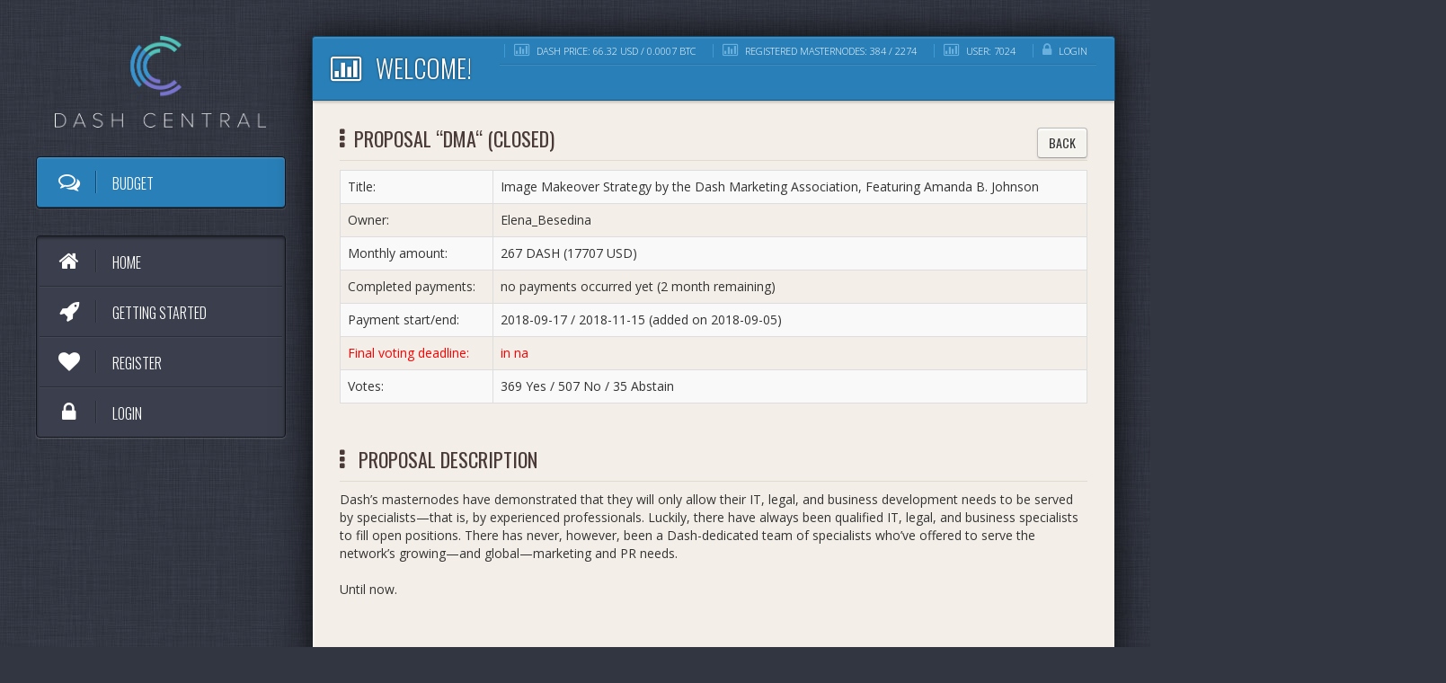

--- FILE ---
content_type: text/html; charset=UTF-8
request_url: https://www.dashcentral.org/p/DMA
body_size: 41088
content:



<!DOCTYPE html>
<html>
  <head>
    <meta charset="utf-8">
    <meta name="viewport" content="width=device-width, initial-scale=1">
    <link rel='stylesheet' href='/assets/css/datatables/datatables.css'>
    <link rel='stylesheet' href='/assets/css/datatables/bootstrap.datatables.css'>
    <link rel='stylesheet' href='/assets/scss/chosen.css'>
    <link rel='stylesheet' href='/assets/scss/font-awesome/font-awesome.css'>
    <link rel='stylesheet' href='/assets/css/app.css'>
    <link href='https://fonts.googleapis.com/css?family=Oswald:300,400,700|Open+Sans:400,700,300' rel='stylesheet' type='text/css'>
    
    <link rel="apple-touch-icon" sizes="180x180" href="/apple-touch-icon.png">
    <link rel="icon" type="image/png" href="/favicon-32x32.png" sizes="32x32">
    <link rel="icon" type="image/png" href="/favicon-16x16.png" sizes="16x16">
    <link rel="manifest" href="/manifest.json">
    <link rel="mask-icon" href="/safari-pinned-tab.svg" color="#5bbad5">
    <meta name="theme-color" content="#363a46">

    <meta name="msapplication-TileColor" content="#ffffff">
    <meta name="msapplication-TileImage" content="/ms-icon-144x144.png">
    <meta name="theme-color" content="#ffffff">

    <!-- HTML5 shim and Respond.js IE8 support of HTML5 elements and media queries -->
    <!--[if lt IE 9]>
    @javascript html5shiv respond.min
    <![endif]-->
    <meta name="keywords" content="dashcentral, dashwhale, dash, masternode, dashpay, blockchain funding, budget proposal" />
    <meta name="description" content="Image Makeover Strategy by the Dash Marketing Association, Featuring Amanda B. Johnson" />
    <meta name="robots" content="index,follow" />
    <meta property="og:image" content="https://www.dashcentral.org/assets/images/logo_fb.png" />
    <meta property="og:url" content="https://www.dashcentral.org" />

    <meta property="og:title" content="Proposal &quot;DMA&quot; - DashCentral.org" />


    <meta property="og:description" content="Image Makeover Strategy by the Dash Marketing Association, Featuring Amanda B. Johnson" />

    <title>Proposal &quot;DMA&quot; - DashCentral.org</title>
    <script src="/assets/js/jquery.js"></script>
    <script src="/assets/js/jquery-ui.min.js"></script>
    <script src="/assets/js/jquery.jscroll.min.js"></script>
    <script src='/assets/js/jquery.timeago.js'></script>
    <script src='/assets/js/bootstrap/tab.js'></script>
    <script src='/assets/js/bootstrap/dropdown.js'></script>
    <script src='/assets/js/bootstrap/collapse.js'></script>
    <script src='/assets/js/bootstrap/transition.js'></script>
    <script src='/assets/js/bootstrap/tooltip.js'></script>
    <script src='/assets/js/jquery.knob.js'></script>
    <script src='/assets/js/datatables/datatables.min.js'></script>
    <script src='/assets/js/chosen.jquery.min.js'></script>
    <script src='/assets/js/datatables/bootstrap.datatables.js'></script>
    <script src='/assets/js/raphael-min.js'></script>
    <script src='/assets/js/morris-0.4.3.min.js'></script>
    <script src='/assets/js/application.js'></script>
    <script src='/site_assets/dashcentral/js/functions.js?v=6'></script>
  </head>
  <body>
    <div class="all-wrapper">
      <div class="row">
        <div class="col-md-3">
           <div class="text-center">
            <button type="button" class="navbar-toggle" data-toggle="collapse" data-target=".navbar-ex1-collapse">
            <span class="sr-only">Toggle navigation</span>
            <span class="icon-bar"></span>
            <span class="icon-bar"></span>
            <span class="icon-bar"></span>
            </button>
          </div>
          <div class="side-bar-wrapper collapse navbar-collapse navbar-ex1-collapse">
            <a href="/" class="logo hidden-sm hidden-xs">
            <img src="/assets/images/logo.png" style="width: 235px; padding-bottom:10px">
            </a>

            <ul class="side-menu side-menu-blue">
                <li class='current'>
                  <a href="/budget">
                                      <i class="icon-comments-alt"></i> Budget
                  </a>
                </li>
              </ul>

            <div class="relative-w">
              <ul class="side-menu side-menu-blue">
                      <li >
        <a href="/">
          <i class="icon-home"></i> Home 
        </a>
      </li>
            <li >
        <a href="/gettingstarted">
           <span class="badge pull-right"></span>
          <i class="icon-rocket"></i> Getting started
        </a>
      </li>
      <li >
        <a href="/register">
          <span class="badge pull-right"></span>
          <i class="icon-heart"></i> Register
        </a>
      </li>
      <li >
        <a href="/login">
          <span class="badge pull-right"></span>
          <i class="icon-lock"></i> Login
        </a>
      </li>
                  

            


              </ul>
            </div>
          </div>
        </div>
        <div class="col-md-9">
          <div class="content-wrapper">
            <div class="content-inner">
              <div class="page-header page-header-blue">
                        
                <div class="header-links hidden-xs">
                  <a><i class="icon-bar-chart"></i> DASH price: 66.32 USD / 0.0007 BTC</a>
                  <a><i class="icon-bar-chart"></i> Registered masternodes: 384 / 2274</a>
                  <a><i class="icon-bar-chart"></i> User: 7024</a>
                                    <a href="/login"><i class="icon-lock"></i> Login</a>
                                  </div>
                <h1><i class="icon-bar-chart"></i> Welcome!</h1>
              </div>
              <div class="main-content">

              
                                          <link rel='stylesheet' href='/assets/css/dw.css?v=2'>
<script src='/assets/js/dw.js?v=11'></script>
<script src="/assets/js/jquery.textarea_autosize.min.js"></script>
<link rel="stylesheet" href="/assets/css/jquery-ui.css">

<script type="text/javascript">

	DW.auth = false;
	DW.action = "details";

</script>

<div id="dialog-wait" title="Please wait!" style="display:none;">
  <center>
    <img src="/assets/images/loading.gif">
  </center>
</div>

<div id="dialog-info" title="Info" style="display:none;">
  <center>
    <span id="dialog-info-message"></span>
  </center>
</div>

<div id="dialog-auth" title="Thank you for your contribution!" style="display:none;">
  <center>
    We'd love to count your vote, but you have to create an account before.
  </center>
</div>

<script type="text/javascript">
  DW.proposal.id = 685;
  DW.proposal.hash = '0422d129794897c8e3489bf125980e9851783d2e24b3613b51644c4acdba3aa0';
  DW.comments.count = 99;
  </script>


<style>

 @media (max-width: 768px) {
    table.table-striped td {
        word-wrap: break-word;
        text-align: left;
        display: block;
    }
    .table-striped {
        display: block;
    }
    .table-striped tr {
        display: block;
    }
    .table-striped tbody {
        display: block;
    }
    .table-striped > tbody tr td:first-child {
        font-weight: 700;
        border-bottom: 0px !important;
        padding-bottom: 0px !important;
    }
    .table-striped > tbody tr td:last-child {
        border-top: 0px !important;
        padding-top: 0px !important;
    }
    .section-title.first-title .btn-default {
        margin-top: 5px;
        float: none !important;
        display: table;
    }
} 

</style>

 <div class="widget">
  <h3 class="section-title first-title"><i class="icon-ellipsis-vertical"></i>Proposal &ldquo;DMA&ldquo; (Closed)<a class="btn btn-default" href="/budget" style="float:right; font-weight: normal !important">Back</a></h3>

      <table class="table table-striped table-bordered table-hover">
        <tbody>
        <tr><td>Title:</td><td>Image Makeover Strategy by the Dash Marketing Association, Featuring Amanda B. Johnson</td></tr>
                <tr><td>Owner:</td><td>Elena_Besedina</td></tr>
        
                <tr><td>Monthly amount: </td><td>267 DASH (17707 USD)</td></tr>
                <tr><td>Completed payments: </td><td>no payments occurred yet (2 month remaining)</td></tr>
        <tr><td>Payment start/end: </td><td>2018-09-17 / 2018-11-15 (added on 2018-09-05)</td></tr>
                <tr style="color: red"><td>Final voting deadline: </td><td>in na</td></tr>
                <tr><td>Votes: </td><td>369 Yes / 507 No / 35 Abstain</td></tr>
                            </tbody></table>

</div>


<div class="widget">
  <h3 class="section-title first-title"><i class="icon-ellipsis-vertical"></i> Proposal description</h3>
<div id="description" style="overflow:hidden; display:block;">
<div style="text-align: left">Dash&rsquo;s masternodes have demonstrated that they will only allow their IT, legal, and business development needs to be served by specialists&mdash;that is, by experienced professionals. Luckily, there have always been qualified IT, legal, and business specialists to fill open positions. There has never, however, been a Dash-dedicated team of specialists who&rsquo;ve offered to serve the network&rsquo;s growing&mdash;and global&mdash;marketing and PR needs.</div><br />
Until now.<br />
<br />
<iframe width="480" height="390" src="https://www.youtube.com/embed/kQaD5xT88Kc" frameborder="0"></iframe><br />
<strong><br />
<span style="font-size: 48px">PROPOSAL</span><br />
</strong><br />
Fund the Dash Marketing Association (DMA) to produce and promote&nbsp;<em>Dash Ambassadors</em>, a reality series designed by entertainment and cryptocurrency professionals. Approve of the registration of the DMA in the United States as a for-profit corporation (for the same reasons as Dash Core Group, Inc. has selected this particular legal status).<br />
<br />
<span style="text-decoration: underline"><strong>Why a Marketing&nbsp;Association?</strong><br />
</span><br />
The Dash Marketing Association&rsquo;s mission is to serve the interests of Dash&rsquo;s investors/users by implementing professional marketing and PR that&rsquo;s designed to keep&nbsp;<strong>a constant upward pressure on Dash&rsquo;s market capitalization</strong>. We seek to achieve this mission by:<br />
<br />
 &nbsp; ﻿1. Designing strategic promotional campaigns for Dash<br />
 &nbsp; ﻿2. Carrying out these campaigns with the assistance of current Dash promoters<br />
 &nbsp; ﻿3. Providing campaign results to masternode owners for examination<br />
 &nbsp; ﻿4. Networking with governmental authorities worldwide on behalf of Dash<br />
 &nbsp; ﻿5. Researching and analyzing Dash&rsquo;s current and potential positions within the market<br />
 &nbsp; ﻿6. Representing Dash in mass media outlets as well as other promotional channels<br />
 &nbsp; ﻿7. Creating (and correcting where needed) Dash&rsquo;s image based on our existing brand<br />
<br />
<strong><span style="font-size: 48px">TEAM</span><br />
</strong><br />
<strong><span style="text-decoration: underline">Elena Besedina, PhD:&nbsp;</span></strong><span style="text-decoration: underline">STRATEGY</span>&nbsp;<br />
<br />
Elena has been a sales and marketing professional in Russia for 21 years, working in software, real estate, and luxury automotive. Elena was named among the &ldquo;<span style="text-decoration: underline"><a href="https://youtu.be/Gan5Q9K3EsY?t=40s" target="_blank">Top 50 Women in Moscow and St. Petersburg</a></span>&rdquo; in 2015 for sales. She&rsquo;s participated in over 15,000 business negotiations and has personally closed over 5,000 of them, the highest in value of which was a $2.5 million contract. She successfully completed a three-month Dash&nbsp;<a href="https://www.dashcentral.org/p/dash-people" target="_blank">treasury proposal</a>&nbsp;in early 2018, and is the leader of the Dash Marketing Association (DMA).&nbsp;<br />
<br />
<strong><span style="text-decoration: underline">Amanda B. Johnson: &nbsp;</span></strong><span style="text-decoration: underline">SHOW HOST</span>&nbsp;<br />
<br />
In 2015 Amanda became the first person outside Dash Core Group to be hired by the Dash network. She attracted a considerable amount of human and financial capital to the project via her creation of the YouTube series&nbsp;<em><span style="text-decoration: underline"><a href="https://www.youtube.com/channel/UCAzD2v9Yx4a4iS2_-unODkA/featured" target="_blank">DASH: Detailed </a></span></em><span style="text-decoration: underline"><em>/<a href="https://www.youtube.com/channel/UCAzD2v9Yx4a4iS2_-unODkA/featured" target="_blank">DASH School</a></em></span>﻿<em>,&nbsp;</em>the viral #FirstDashWallet social media campaign, and live public appearances throughout North America. In addition to video hosting, Amanda&nbsp;provides advisement to the DMA.&nbsp;<br />
<br />
<strong><span style="text-decoration: underline">Nathan Pettijohn: &nbsp;</span></strong><span style="text-decoration: underline">MEDIA PRODUCTION</span>&nbsp;<br />
<br />
Nathan is a talent manager, film producer, and growth hacker based in Los Angeles. In 2011 he founded&nbsp;<span style="text-decoration: underline"><a href="https://www.cordurouy.com/" target="_blank">Cordurouy</a></span>, a group that&rsquo;s lead the digital marketing strategy for numerous brands and influencers like William Shatner and Jeremy Renner. Nathan publishes a&nbsp;<span style="text-decoration: underline"><a href="https://www.forbes.com/sites/nathanpettijohn/#3ae77ad72b62" target="_blank">column in Forbes</a>&nbsp;</span>which details his successful growth-hacking strategies, and is the Amazon best-selling co-author of&nbsp;<em><span style="text-decoration: underline"><a href="https://www.amazon.com/dp/B07F3JH2MY/ref=cm_sw_r_cp_ep_dp_wtRnBbM4MCC5C" target="_blank">Zen and the Art of Admin Tasks</a></span></em>.&nbsp;<br />
<br />
<strong><span style="text-decoration: underline">Aleksander Katyshkin:&nbsp;</span></strong><span style="text-decoration: underline">INTERNATIONAL OPERATIONS</span><span style="text-decoration: underline">&nbsp;<br />
<br />
</span>Aleksander has been a leader in Russia&rsquo;s import/export industry for 20 years. He founded&nbsp;<span style="text-decoration: underline"><a href="https://www.rusprofile.ru/id/4373362" target="_blank">ТТЛ-Сервис</a></span>, a St. Petersburg-based customs-brokerage firm that was recently ranked by the Russian Federal Service as the country&rsquo;s top performer by volume. He&rsquo;s an early adopter of cryptocurrency and an early investor in its infrastructure.&nbsp;<br />
<br />
<strong><span style="text-decoration: underline">Maria Katyshkin</span></strong><span style="text-decoration: underline">: PRESS RELATIONS</span>&nbsp;<br />
<br />
Maria is a linguist/translator and copywriter who also studies magistracy at university.<br />
<br />
<span style="font-size: 48px"><strong>CURRENT SITUATION</strong></span><br />
<br />
<strong><em><span style="text-decoration: underline">Problem</span></em></strong><strong><em>: Unlike our IT, business, and legal needs, marketing within Dash is currently underserved </em></strong><strong><em>&mdash;&nbsp;</em></strong><strong><em>we lack a long-term strategy.&nbsp;</em></strong><strong><em>As a result, we mis-allocate resources and limit growth.<br />
</em></strong><br />
The network&rsquo;s current marketing efforts are siloed, short-term, and often undertaken by those lacking prior relevant experience. We believe Dash&rsquo;s continuing slip in market capitalization is, in part, a result of this ongoing non-ideal allocation of resources.<br />
<br />
What&rsquo;s more, the slip also means that Dash&rsquo;s budget is now tight. This means we must bring an exceptionally unfamiliar product to market (constraint #1) with an extremely limited budget (constraint #2). Only an outside-the-box approach can possibly satisfy both these constraints.<br />
<br />
<strong><em><span style="text-decoration: underline">Solution</span></em></strong><strong><em>: Hire the DMA to create, execute, and continually refine a long-term marketing and PR strategy, starting with the </em>Dash Ambassadors <em>reality series.</em></strong><strong><em>&nbsp;<br />
</em></strong><br />
Fortunately, making Dash sales the primary goal of an organization is likely to create some additional positive externalities. We expect the following three conditions to manifest within the first 12 months of our work: <br />
<br />
 &nbsp; ﻿1.&nbsp;&nbsp;&nbsp;&nbsp;Dash will have the single best image within the cryptocurrency industry<br />
 &nbsp; ﻿2.&nbsp;&nbsp;&nbsp;&nbsp;Dash will once again rank within the top five cryptocurrencies by market capitalization<br />
 &nbsp; ﻿3.&nbsp;&nbsp;&nbsp;&nbsp;Dash will be perceived as equal to Bitcoin in terms of viability and security<br />
<strong><br />
<span style="font-size: 48px">12 MONTH STRATEGY</span><br />
<br />
</strong>We at the DMA assert that cryptocurrency represents such a radical mental shift for most people that simple advertisements could never effectively sell our product. To sell something as trust-based and culture-based as currency, we need real people demonstrating real goodwill.<br />
<strong><br />
Many current Dash investors witnessed the steady influx of new interest in the project during the year-long tenure of the YouTube series&nbsp;<em>DASH: Detailed</em>.&nbsp;</strong>However, this series was lacking professional production, advertising, and press relations.<br />
<br />
Imagine what a Dash-themed show hosted by Amanda B. Johnson could do if it actually&nbsp;<em>had</em> professional production, advertising, and press relations? And what if the series also encouraged real-time product usage?&nbsp;<strong>And most importantly,&nbsp;</strong><strong>what if this series appealed to all demographics, not just cryptocurrency early-adopters seeking industry news?<br />
</strong><br />
<strong><span style="text-decoration: underline">DASH AMBASSADORS<br />
<br />
</span></strong><em>Dash Ambassadors&nbsp;</em>is a YouTube-distributed reality series that employs three elements we view as crucial to selling Dash: real people creating goodwill, education about the product, and audience participation&nbsp;<em>with&nbsp;</em>the product.<br />
<br />
The physical setting of the series will be various public places throughout the world&mdash;strategically chosen by country&mdash;that are in need of a serious cleanup: a beach, a park, a street, etc. The Dash Ambassadors will visibly transform these places from bad to good, from dismal to useful. Physical transformation is an angle already proven successful by several reality shows. More importantly, however, is that this theme of transformation serves to illustrate the transformative power of Dash itself.<br />
<strong><span style="text-decoration: underline"><br />
Real people</span></strong>: The Ambassadors will wear branded swag, and Dash branding will be placed throughout the cleanup area. Arrangements will be made with local merchants to accept Dash in exchange for necessary cleanup supplies.&nbsp;<strong>These Dash transactions will be made on-camera, which is a huge benefit to our intended audience, much of whom have never even seen a cryptocurrency transaction, much less made one.</strong>This is called product familiarity, and Dash will benefit from it greatly.<br />
<strong><span style="text-decoration: underline"><br />
Education about the product</span></strong>: Short educational segments peppered throughout the show will allow it to remain entertaining&mdash;like a reality show must be&mdash;while also communicating some necessary information. Because the prevailing lay sentiment around cryptocurrency is still &ldquo;I don&rsquo;t understand it,&rdquo; these short segments will allow even the most un-initiated audience members to become conversant about the basics of the product.<br />
<br />
<strong><span style="text-decoration: underline">Audience participation</span></strong>: We view this element as the one with the most potential to &ldquo;go viral.&rdquo; First, we&rsquo;ll incorporate a local, worthy individual into each of the shows, and give the audience a glimpse of his/her backstory. Then, at the end of each episode, the QR code/Evolution payment address of this person will be shared on-screen for donations.<br />
<br />
Real-time donations are the clincher: we demonstrate the transformative power of Dash by linking to our sympathetic individual&rsquo;s &ldquo;donation watch&rdquo; page. This means that after learning about Alice, Bob can click her watch page and see Dash donations being sent to her in real time. Maybe he cares to donate a dollar or two? Or maybe only five or ten cents? Any amount is a respectable amount, as the watch page explicitly shows how Dash enables many small things to add up to something greater&mdash;all at the speed of the internet.<span style="text-decoration: underline"><br />
<br />
</span><div style="text-align: center"><span style="text-decoration: underline">The magical feeling created by pressing &ldquo;send&rdquo; on a digital wallet, <br />
and seeing the effect that can be made on a real person in real time, cannot be overstated.&nbsp;<em><br />
This is how we sell Dash.</em></span>&nbsp;</div><strong><span style="text-decoration: underline"><br />
CURRENT AND&nbsp;FUTURE COSTS<br />
<br />
</span></strong>October and November funding requests ($52,500/month) will fund the creation of the DMA (registration, hiring, and onboarding), as well as secure the necessary elements to begin production of&nbsp;<em>Dash Ambassadors&nbsp;</em>in December (location scouting, film permits, production contracts, casting, etc).&nbsp;<br />
<br />
Come December, the DMA will then request the additional funding required to begin film production ($135,500/month). These two budgets&mdash;the DMA administration budget, and the&nbsp;<em>Dash Ambassadors&nbsp;</em>production budget&mdash;will thereafter be requested concurrently for a total of $188k/month for the remainder of the 12-month plan.<br />
<strong><span style="text-decoration: underline"><br />
HOW WILL WE GET VIEWS FROM REGULAR PEOPLE?<br />
</span></strong><br />
To bring in the views, we&rsquo;ll solicit retweets by highly-followed Twitter accounts. We&rsquo;ll pursue appearances on top-rated podcasts and talk shows. We&rsquo;ll seek public mentions by influential individuals. These tactics will take&nbsp;<em>Dash Ambassadors&nbsp;</em>content to audiences we could never have reached on our own. The promotional portion of the budget is what will purchase this exposure.&nbsp;<br />
<br />
Even better, many well-known individuals (&ldquo;celebrities&rdquo;) are willing and interested to promote good causes for little or even no pay, which will enable us to stretch our promotional budget even further. For an idea of the kinds of celebrities we&rsquo;ll target, see&nbsp;<span style="text-decoration: underline"><a href="https://www.leisurepro.com/blog/ocean-news/celebrities-who-care-about-ocean-conservation/" target="_blank">here</a></span>,&nbsp;<span style="text-decoration: underline"><a href="https://www.wildsea.eu/blog-en/celebrities-you-did-not-know-were-ocean-lovers.html" target="_blank">here</a></span>, and&nbsp;<span style="text-decoration: underline"><a href="https://tappwater.co/us/celebrities-want-clean-oceans/" target="_blank">here</a></span>.&nbsp;<br />
<br />
For further reference, consider the following top companies that currently have a dedicated YouTube channel for their own marketing purposes: BMW, Nike, Lego, GoPro, Disney, Victoria&rsquo;s Secret, League of Legends, BlendTec, Red Bull, PlayStation, and SixPackAbs, among many others.<br />
<strong>&nbsp;<br />
</strong><strong><span style="font-size: 48px">12 MONTH CALENDAR: PRODUCTION AND DELIVERABLES</span><br />
<br />
</strong>This calendar details the activities and deliverables you can expect from the DMA on a month-by-month basis over the period of the next year:<br />
<br />
<img alt="https://axecap.ru:9100/~alex.ivanov/protected/pwd/yhFdwm4X/Picture1.png" src="https://axecap.ru:9100/~alex.ivanov/protected/pwd/yhFdwm4X/Picture1.png" /><br />
<br />
<strong><span style="font-size: 48px">BUDGET BREAKDOWN</span><br />
</strong><strong><br />
October and November<br />
﻿<img alt="https://axecap.ru:9100/~alex.ivanov/protected/pwd/lELbETbS/Picture2.png" src="https://axecap.ru:9100/~alex.ivanov/protected/pwd/lELbETbS/Picture2.png" /></strong><br />
<strong><br />
</strong><strong>December and onward, plus above<br />
</strong><img alt="https://axecap.ru:9100/~alex.ivanov/protected/pwd/EjsMlqUI/Picture3.png" src="https://axecap.ru:9100/~alex.ivanov/protected/pwd/EjsMlqUI/Picture3.png" /><br />
<strong><span style="font-size: 48px"><br />
TRANSPARENCY AND LONGEVITY</span><br />
</strong>﻿<br />
<strong><em>Cooperation<br />
<br />
</em></strong>Professionalizing Dash&rsquo;s marketing efforts does not discount its current promotion enthusiasts. We believe these enthusiasts are among the network&rsquo;s more valuable assets. This is why, when appropriate, the DMA will invite existing promotion enthusiasts to join our efforts, ensuring that these individuals have the resources, incentives, and guidance needed to make their efforts successful, brand-compliant, and cost-effective. You&rsquo;ll see initial recruitment of outreach enthusiasts in the Milestone Chart above (October and November 2018).<br />
<strong><em><br />
Reporting</em></strong>&nbsp;<br />
<br />
The DMA&rsquo;s policy will be that of a monthly video report, in which key team members give status updates and take questions. We will also cooperate fully with DashWatch should they contact us.<br />
<strong><em><br />
Relationship to Dash Trust</em></strong>&nbsp;<br />
<br />
The DMA recognizes that treasury funds invested into our organization should result in ownership for the network&mdash;that is, ownership of physical and/or intellectual property created or obtained by us. There also exists the potential that leadership changes may need to be made in the future.&nbsp;For this reason, we offer full ownership of the DMA to the masternode-controlled Dash Trust registered in New Zealand.&nbsp;At the outset, the DMA&rsquo;s board membership will consist of the individuals behind this proposal. But because the DMA is owned by the masternode network, these board members can be replaced at will by vote.<br />
<br />
<strong><em>Longevity</em></strong><strong><em>&nbsp;<br />
<br />
</em></strong>The network can rest assured that the campaign described herein is extensible. What&rsquo;s more, should market research and emerging trends dictate, our team is both able to revise existing efforts, as well as create new ones from scratch, over an indefinite period of time.<br />
<div style="text-align: left"><em><br />
</em></div><div style="text-align: center"><em><br />
</em></div><div style="text-align: left"><em><em>We hope for the opportunity to demonstrate our ability to sell Dash.&nbsp;<br />
</em><em>Thank you.</em></em></div>
</div><br>
<div id="show_full_description" class="btn btn-default">Show full description ...</div>

</div>


<a name="comments"></a> 
<div class="widget">
  <h3 class="section-title first-title"><i class="icon-comments-alt"></i> Discussion: Should we fund this proposal?</h3>

<textarea id="reply0" class="js-auto-size form-control comment-textarea" placeholder="Join the discussion ..." rows="2"></textarea>
<div class="btn btn-primary" id="button-post" style="margin-top:10px;">Submit comment</div>
<div class="reply-usermessage" id="reply-usermessage0"></div>
<div style="margin-bottom: 8px;">&nbsp;</div>

<div id="no-comments" style="display:none; width:70%; font-size: 22px;" class="alert alert-info">
  <table style="width: 100%;">
  <tr><td width="110px;">
  <img src="/assets/images/logo_symbol.png" style="width:60px;height:60px;">
  </td>
  <td style="vertical-align:middle"><strong>No comments so far?</strong>
  <br>Be the first to start the discussion!
  </td>
</table>
 </div>

<div id="comments">
  
  <div id="comment-item24733" class="comment-item indentation-0">
      <div class="comment-body">
        <div class="comment-vote">
          <div id="vote-up24733" class="vote-button vote-button-inactive" title="vote up"><i class="icon-sort-up vote-comment-icon"></i></div>
          <div id="vote-down24733" class="vote-button vote-button-inactive" title="vote down"><i class="icon-sort-down vote-comment-icon"></i></div>
        </div>
        <div class="comment-base">
          <div>
                        <span class="comment-account-name">telegon_heights
                          </span>

            <button class="btn btn-success btn-xs comment-badge" type="button" style="margin-left: 2px;">MNO</button>
            <span class="comment-score" id="comment-score24733">0 points,</span><span class="comment-date">7 years ago</span>

                                              </div>
          <div class="comment-content">idea: going to a country with hyperinflation to promote a solution to protect their savings+purchasing power could be much more emotionally engaging than doing clean-ups at beaches. The 1st is way higher on the scale human suffering</div>
          <span class="link-reply" id="link-reply24733">Reply</span>
                  </div>
      <div class="comment-reply" id="comment-reply24733"></div>
    </div>
   </div>

  
  <div id="comment-item24051" class="comment-item indentation-0">
      <div class="comment-body">
        <div class="comment-vote">
          <div id="vote-up24051" class="vote-button vote-button-inactive" title="vote up"><i class="icon-sort-up vote-comment-icon"></i></div>
          <div id="vote-down24051" class="vote-button vote-button-inactive" title="vote down"><i class="icon-sort-down vote-comment-icon"></i></div>
        </div>
        <div class="comment-base">
          <div>
                        <span class="comment-account-name">Elena_Besedina
               <span style="color:red;">(proposal owner)</span>            </span>

            
            <span class="comment-score" id="comment-score24051">0 points,</span><span class="comment-date">7 years ago</span>

                                              </div>
          <div class="comment-content">Dear friends!<br />
We’d like to thank you for voting and especially those Dash members who supported our Proposal ( Dash Marketing Association, Featuring Amanda B. Jonson) and gave us their “Yes” votes. <br />
<br />
We saw that active debates carried out demonstrated a great interest to the Dash marketing problem  which we had illuminated. <br />
<br />
We believe, our DMA marketing plan will be accepted by most of Dash members in the future at last because Dash is in need of a unified marketing strategy. We think,  Dash deserves more benefits that can be achieved only by galvanizing efforts of all Dash promoters in one promotion direction.<br />
<br />
Perhaps, time or certain circumstances are demanded for some Dash members to realize the necessity. <br />
We’re going to wait.<br />
At least, we know that many Dash promoters act for Dash interests and want Dash to prosper.<br />
<br />
Our team will keep working on Dash.<br />
By taking into account the voting results we think how to implement the plan with less efforts and money.<br />
<br />
Best,<br />
Elena</div>
          <span class="link-reply" id="link-reply24051">Reply</span>
                  </div>
      <div class="comment-reply" id="comment-reply24051"></div>
    </div>
   </div>

  
  <div id="comment-item23797" class="comment-item indentation-0">
      <div class="comment-body">
        <div class="comment-vote">
          <div id="vote-up23797" class="vote-button vote-button-inactive" title="vote up"><i class="icon-sort-up vote-comment-icon"></i></div>
          <div id="vote-down23797" class="vote-button vote-button-inactive" title="vote down"><i class="icon-sort-down vote-comment-icon"></i></div>
        </div>
        <div class="comment-base">
          <div>
                        <span class="comment-account-name">Callalilly
                          </span>

            <button class="btn btn-success btn-xs comment-badge" type="button" style="margin-left: 2px;">MNO</button>
            <span class="comment-score" id="comment-score23797">0 points,</span><span class="comment-date">7 years ago</span>

                                              </div>
          <div class="comment-content">This is the kind of effort that so many MNOs report they&#039;ve been wanting: an experienced marketing organization that takes global responsibility for the Dash brand and awareness levels.<br />
<br />
I&#039;m baffled to see it isn&#039;t passing. Voted yes.</div>
          <span class="link-reply" id="link-reply23797">Reply</span>
                  </div>
      <div class="comment-reply" id="comment-reply23797"></div>
    </div>
   </div>

  
  <div id="comment-item23840" class="comment-item indentation-1">
      <div class="comment-body">
        <div class="comment-vote">
          <div id="vote-up23840" class="vote-button vote-button-inactive" title="vote up"><i class="icon-sort-up vote-comment-icon"></i></div>
          <div id="vote-down23840" class="vote-button vote-button-inactive" title="vote down"><i class="icon-sort-down vote-comment-icon"></i></div>
        </div>
        <div class="comment-base">
          <div>
                        <span class="comment-account-name">Elena_Besedina
               <span style="color:red;">(proposal owner)</span>            </span>

            
            <span class="comment-score" id="comment-score23840">0 points,</span><span class="comment-date">7 years ago</span>

                                              </div>
          <div class="comment-content">Callalilly, thank you a lot!</div>
          <span class="link-reply" id="link-reply23840">Reply</span>
                  </div>
      <div class="comment-reply" id="comment-reply23840"></div>
    </div>
   </div>

  
  <div id="comment-item23690" class="comment-item indentation-0">
      <div class="comment-body">
        <div class="comment-vote">
          <div id="vote-up23690" class="vote-button vote-button-inactive" title="vote up"><i class="icon-sort-up vote-comment-icon"></i></div>
          <div id="vote-down23690" class="vote-button vote-button-inactive" title="vote down"><i class="icon-sort-down vote-comment-icon"></i></div>
        </div>
        <div class="comment-base">
          <div>
                        <span class="comment-account-name">ec1warc1
                          </span>

            <button class="btn btn-success btn-xs comment-badge" type="button" style="margin-left: 2px;">MNO</button>
            <span class="comment-score" id="comment-score23690">5 points,</span><span class="comment-date">7 years ago</span>

                                              </div>
          <div class="comment-content">If Dash funds a show with a multi-million dollar annual budget that employs ambassadors to improve urban areas, and then requests donations from viewers, the show will certainly become troll fodder. <br />
<br />
Amanda, you can do so much more for Dash, and for so much less money.</div>
          <span class="link-reply" id="link-reply23690">Reply</span>
                  </div>
      <div class="comment-reply" id="comment-reply23690"></div>
    </div>
   </div>

  
  <div id="comment-item23587" class="comment-item indentation-0">
      <div class="comment-body">
        <div class="comment-vote">
          <div id="vote-up23587" class="vote-button vote-button-inactive" title="vote up"><i class="icon-sort-up vote-comment-icon"></i></div>
          <div id="vote-down23587" class="vote-button vote-button-inactive" title="vote down"><i class="icon-sort-down vote-comment-icon"></i></div>
        </div>
        <div class="comment-base">
          <div>
                        <span class="comment-account-name">DeepBlue
                          </span>

            <button class="btn btn-success btn-xs comment-badge" type="button" style="margin-left: 2px;">MNO</button>
            <span class="comment-score" id="comment-score23587">5 points,</span><span class="comment-date">7 years ago</span>

                                              </div>
          <div class="comment-content">Amanda has stated she has no intention to start up DASH Detailed again because it was not scalable. It would be good to know what that statement means exactly. Millions can watch DD videos, how is that not scalable? Dash Detailed was also great PR for DASH.  Perhaps some of the best PR that DASH has received to date.<br />
<br />
 If ABJ is looking for a way to make DASH Detailed scalable all it would need is a team of people to support her to do the research and put the show together. A video person, editor, lighting, research, and scripting then Amanda as the presenter.<br />
<br />
Amanda has several qualities. She understands the tech behind DASH but more importantly she knows how to present it in such a way that newbies can understand. That is no mean feat in cryptocurrency. Amanda comes across as natural in front of the camera. relaxed, focused and a good listener - someone almost anyone could connect with. <br />
<br />
Dash Detailed with Amanda B. Johnson was great PR for DASH. She also gave DASH credibility and she has inspired many people that now have gone on to great things e.g. Eugenia of DASH Venezuela - look what is happening in Venezuela.  It could well end up being the first country in the World to use cryptocurrency as its go to currency. How many more Eugenia&#039;s are out there needing to be inspired?<br />
<br />
DASH Detailed is scalable with the right team, however I suspect the reason ABJ left is not just due to scalability of the project but perhaps due to other reasons.</div>
          <span class="link-reply" id="link-reply23587">Reply</span>
                  </div>
      <div class="comment-reply" id="comment-reply23587"></div>
    </div>
   </div>

  
  <div id="comment-item23668" class="comment-item indentation-1">
      <div class="comment-body">
        <div class="comment-vote">
          <div id="vote-up23668" class="vote-button vote-button-inactive" title="vote up"><i class="icon-sort-up vote-comment-icon"></i></div>
          <div id="vote-down23668" class="vote-button vote-button-inactive" title="vote down"><i class="icon-sort-down vote-comment-icon"></i></div>
        </div>
        <div class="comment-base">
          <div>
                        <span class="comment-account-name">zwolf
                          </span>

            <button class="btn btn-success btn-xs comment-badge" type="button" style="margin-left: 2px;">MNO</button>
            <span class="comment-score" id="comment-score23668">7 points,</span><span class="comment-date">7 years ago</span>

                                              </div>
          <div class="comment-content">Agree. I don&#039;t want something that features Amanda, I want something that is Amanda. If ABJ put forward a proposal to restart DASH Detailed, with sufficient support staff, I would vote for that.</div>
          <span class="link-reply" id="link-reply23668">Reply</span>
                  </div>
      <div class="comment-reply" id="comment-reply23668"></div>
    </div>
   </div>

  
  <div id="comment-item23366" class="comment-item indentation-0">
      <div class="comment-body">
        <div class="comment-vote">
          <div id="vote-up23366" class="vote-button vote-button-inactive" title="vote up"><i class="icon-sort-up vote-comment-icon"></i></div>
          <div id="vote-down23366" class="vote-button vote-button-inactive" title="vote down"><i class="icon-sort-down vote-comment-icon"></i></div>
        </div>
        <div class="comment-base">
          <div>
                        <span class="comment-account-name">A_node_to_a_Master
                          </span>

            <button class="btn btn-success btn-xs comment-badge" type="button" style="margin-left: 2px;">MNO</button>
            <span class="comment-score" id="comment-score23366">0 points,</span><span class="comment-date">7 years ago</span>

                                              </div>
          <div class="comment-content">Firstly I would like to say, that they idea&#039;s presented at the end of the video are worth exploring, I do not know of the success do.  They are targeted at people that I believe also give to donations,  globally donations given each year are in the 100&#039;s of billions each year ! By showing we care about the world by spending part of the treasure on it we could chip into it market.  How big of impact it has is unknown to me.<br />
<br />
What we do know is that it seemed that marketing via the likes of Ben Swan, has had very little impact (both for dash and smartcash). Even do these people watch love to talk about all that is wrong in the World have seen to be unwilling to step up or understand that Dash was the reason it truth started to be broadcast-ed again. Personally do I did expect that as well from this category of people. I hope far better from people that donate.<br />
<br />
Secondly It&#039;s unfortunate that these statements where made as they are working against you:<br />
  ﻿1.    Dash will have the single best image within the cryptocurrency industry<br />
  ﻿2.    Dash will once again rank within the top five cryptocurrencies by market capitalization<br />
  ﻿3.    Dash will be perceived as equal to Bitcoin in terms of viability and security<br />
<br />
Because most of us have heard them all before, they are like &quot;the boy that cried wolf&quot; at least for us that have been in crypto for a couple of years.<br />
<br />
Having that said do, it&#039;s not impossible, and I do not mind if such a goal is set as an aim. I also know from regularly looking into CMC, and learning all there needs to be know about about at least the top 100 and at time up to top 500.  Dash is the coin to beat, I am not saying this because I own Dash, because I would switch my investments in a heartbeat I knew there was a better project out there, that actually the reason why I (wasting) my time reading up on all those new up and comers. (please take note that the only technical projects that beat dash are magnitudes more centralized, like for example all DPOS all coins, and projects such as XRP and Stellar, they are not permission-less and are therefore excluded).<br />
<br />
Last but not least, voting no because there are to many uncertainty&#039;s if we can keep up paying this fairly large asking price.<br />
Furthermore the impact of this will be far greater, once Dash evolution is out. <br />
<br />
*donate = exchange fiat into dash</div>
          <span class="link-reply" id="link-reply23366">Reply</span>
                  </div>
      <div class="comment-reply" id="comment-reply23366"></div>
    </div>
   </div>

  
  <div id="comment-item23367" class="comment-item indentation-1">
      <div class="comment-body">
        <div class="comment-vote">
          <div id="vote-up23367" class="vote-button vote-button-inactive" title="vote up"><i class="icon-sort-up vote-comment-icon"></i></div>
          <div id="vote-down23367" class="vote-button vote-button-inactive" title="vote down"><i class="icon-sort-down vote-comment-icon"></i></div>
        </div>
        <div class="comment-base">
          <div>
                        <span class="comment-account-name">A_node_to_a_Master
                          </span>

            <button class="btn btn-success btn-xs comment-badge" type="button" style="margin-left: 2px;">MNO</button>
            <span class="comment-score" id="comment-score23367">0 points,</span><span class="comment-date">7 years ago</span>

                                              </div>
          <div class="comment-content">I&#039;ll vote abstain to show my support, maybe change to yes if it remains out of reach of the budget cycle</div>
          <span class="link-reply" id="link-reply23367">Reply</span>
                  </div>
      <div class="comment-reply" id="comment-reply23367"></div>
    </div>
   </div>

  
  <div id="comment-item23372" class="comment-item indentation-1">
      <div class="comment-body">
        <div class="comment-vote">
          <div id="vote-up23372" class="vote-button vote-button-inactive" title="vote up"><i class="icon-sort-up vote-comment-icon"></i></div>
          <div id="vote-down23372" class="vote-button vote-button-inactive" title="vote down"><i class="icon-sort-down vote-comment-icon"></i></div>
        </div>
        <div class="comment-base">
          <div>
                        <span class="comment-account-name">Elena_Besedina
               <span style="color:red;">(proposal owner)</span>            </span>

            
            <span class="comment-score" id="comment-score23372">-4 points,</span><span class="comment-date">7 years ago</span>

                                              </div>
          <div class="comment-content">The aims declared in our Proposal are quite reasonable. We all actually want Dash to reach them. Therefore, we all often talk about it. That’s it. Another question is how to achieve this. A_node_to_a_Master, I know, you heard about all of it many times, yes. So did we. But nobody have suggested you a trick strategy as we have done!!! Now I see, 225/369 and can , of course, predict the voting  result.  I realize, that many MNOs underestimate the plan. But it doesn’t mean the plan is bad. Many people don’t like Apple, but Apple doesn’t become worse of it. I see, our Dash Community would prefer to postpone the strategy until Evolution is released. However, in Spring, for example, it’s gonna be late to perform with the strategy in the market. I am sure, another crypto currencies will have executed it by the moment Dash will become ready. So, we will loose time and money. This is my position.</div>
          <span class="link-reply" id="link-reply23372">Reply</span>
                  </div>
      <div class="comment-reply" id="comment-reply23372"></div>
    </div>
   </div>

  
  <div id="comment-item23332" class="comment-item indentation-0">
      <div class="comment-body">
        <div class="comment-vote">
          <div id="vote-up23332" class="vote-button vote-button-inactive" title="vote up"><i class="icon-sort-up vote-comment-icon"></i></div>
          <div id="vote-down23332" class="vote-button vote-button-inactive" title="vote down"><i class="icon-sort-down vote-comment-icon"></i></div>
        </div>
        <div class="comment-base">
          <div>
                        <span class="comment-account-name">Unstoppable
                          </span>

            <button class="btn btn-success btn-xs comment-badge" type="button" style="margin-left: 2px;">MNO</button>
            <span class="comment-score" id="comment-score23332">2 points,</span><span class="comment-date">7 years ago</span>

                                              </div>
          <div class="comment-content">As others have said, this is something we need and have been hoping for. Having Amanda on board is a slam-dunk.<br />
<br />
Unfortunately, we are up against the hard reality of the current bear market. It could continue like this for another 6 months, and it could get much worse. Nobody knows. I think it would be ideal to wait until DCG has filled it buffers and their piece of the pie is reduced. <br />
I also fear endangering anything happening in Latin America, where real boots on the ground are making real non-speculative adoption. I&#039;d also like to see enough free space available that Edward decides to relaunch dash.red.<br />
<br />
Please continue to develop your ideas and lay the groundwork where you can, but hold off till we can be more sure we can keep this running once we start it. I guarantee you my future yes vote.</div>
          <span class="link-reply" id="link-reply23332">Reply</span>
                  </div>
      <div class="comment-reply" id="comment-reply23332"></div>
    </div>
   </div>

  
  <div id="comment-item23294" class="comment-item indentation-0">
      <div class="comment-body">
        <div class="comment-vote">
          <div id="vote-up23294" class="vote-button vote-button-inactive" title="vote up"><i class="icon-sort-up vote-comment-icon"></i></div>
          <div id="vote-down23294" class="vote-button vote-button-inactive" title="vote down"><i class="icon-sort-down vote-comment-icon"></i></div>
        </div>
        <div class="comment-base">
          <div>
                        <span class="comment-account-name">quantumexplorer
                          </span>

            <button class="btn btn-success btn-xs comment-badge" type="button" style="margin-left: 2px;">MNO</button>
            <span class="comment-score" id="comment-score23294">6 points,</span><span class="comment-date">7 years ago</span>

                                              </div>
          <div class="comment-content">I dislike all personal attacks on people who care about Dash, and I know that Helena and Amanda both do very much. I think their proposal is actually pretty good albeit quite costly. I have voted yes, but mostly to show support at this point, and I might have switched to abstain later in the month if better proposals had come along, mostly because it&#039;s quite clear that if the price of Dash does not go up we will not have the money to vote yes on phase 2. Maybe take into account some things some MNOs have said here and resubmit once our price is over 500$ again. In the meantime we will need some videos explaining 12.4 which is the biggest update pretty much ever for Dash, I could think of no one better to do them than Amanda :)</div>
          <span class="link-reply" id="link-reply23294">Reply</span>
                  </div>
      <div class="comment-reply" id="comment-reply23294"></div>
    </div>
   </div>

  
  <div id="comment-item23270" class="comment-item indentation-0">
      <div class="comment-body">
        <div class="comment-vote">
          <div id="vote-up23270" class="vote-button vote-button-inactive" title="vote up"><i class="icon-sort-up vote-comment-icon"></i></div>
          <div id="vote-down23270" class="vote-button vote-button-inactive" title="vote down"><i class="icon-sort-down vote-comment-icon"></i></div>
        </div>
        <div class="comment-base">
          <div>
                        <span class="comment-account-name">Acedian
                          </span>

            <button class="btn btn-success btn-xs comment-badge" type="button" style="margin-left: 2px;">MNO</button>
            <span class="comment-score" id="comment-score23270">10 points,</span><span class="comment-date">7 years ago</span>

                                              </div>
          <div class="comment-content">Thank you for submitting this proposal. However, I don&#039;t think the time is ripe.<br />
<br />
The Dash product needs a better user experience before we go for large scale marketing. I understand the argument for marketing to increase price to drive development and adoption. But, as it stands, I think treasury funds may be better spent elsewhere. I will reconsider if we have capacity, but for now, voting no.</div>
          <span class="link-reply" id="link-reply23270">Reply</span>
                  </div>
      <div class="comment-reply" id="comment-reply23270"></div>
    </div>
   </div>

  
  <div id="comment-item23301" class="comment-item indentation-1">
      <div class="comment-body">
        <div class="comment-vote">
          <div id="vote-up23301" class="vote-button vote-button-inactive" title="vote up"><i class="icon-sort-up vote-comment-icon"></i></div>
          <div id="vote-down23301" class="vote-button vote-button-inactive" title="vote down"><i class="icon-sort-down vote-comment-icon"></i></div>
        </div>
        <div class="comment-base">
          <div>
                        <span class="comment-account-name">Arthyron
                          </span>

            <button class="btn btn-success btn-xs comment-badge" type="button" style="margin-left: 2px;">MNO</button>
            <span class="comment-score" id="comment-score23301">3 points,</span><span class="comment-date">7 years ago</span>

                                              </div>
          <div class="comment-content">For what it&#039;s worth, when Evolution rolls out and we *do* have a better user experience, we&#039;ll need a significant PR and Marketing push, and in order to have that ready to go, it will have to be made beforehand unless we want our PR and Marketing push to occur asynchronously...</div>
          <span class="link-reply" id="link-reply23301">Reply</span>
                  </div>
      <div class="comment-reply" id="comment-reply23301"></div>
    </div>
   </div>

  
  <div id="comment-item23276" class="comment-item indentation-1">
      <div class="comment-body">
        <div class="comment-vote">
          <div id="vote-up23276" class="vote-button vote-button-inactive" title="vote up"><i class="icon-sort-up vote-comment-icon"></i></div>
          <div id="vote-down23276" class="vote-button vote-button-inactive" title="vote down"><i class="icon-sort-down vote-comment-icon"></i></div>
        </div>
        <div class="comment-base">
          <div>
                        <span class="comment-account-name">Elena_Besedina
               <span style="color:red;">(proposal owner)</span>            </span>

            
            <span class="comment-score" id="comment-score23276">0 points,</span><span class="comment-date">7 years ago</span>

                                              </div>
          <div class="comment-content">Thank you. We got it.</div>
          <span class="link-reply" id="link-reply23276">Reply</span>
                  </div>
      <div class="comment-reply" id="comment-reply23276"></div>
    </div>
   </div>

  
  <div id="comment-item23281" class="comment-item indentation-0">
      <div class="comment-body">
        <div class="comment-vote">
          <div id="vote-up23281" class="vote-button vote-button-inactive" title="vote up"><i class="icon-sort-up vote-comment-icon"></i></div>
          <div id="vote-down23281" class="vote-button vote-button-inactive" title="vote down"><i class="icon-sort-down vote-comment-icon"></i></div>
        </div>
        <div class="comment-base">
          <div>
                        <span class="comment-account-name">mrpancake
                          </span>

            <button class="btn btn-success btn-xs comment-badge" type="button" style="margin-left: 2px;">MNO</button>
            <span class="comment-score" id="comment-score23281">2 points,</span><span class="comment-date">7 years ago</span>

                                              </div>
          <div class="comment-content">The price is too damn high. No from me.</div>
          <span class="link-reply" id="link-reply23281">Reply</span>
                  </div>
      <div class="comment-reply" id="comment-reply23281"></div>
    </div>
   </div>

  
  <div id="comment-item23279" class="comment-item indentation-0">
      <div class="comment-body">
        <div class="comment-vote">
          <div id="vote-up23279" class="vote-button vote-button-inactive" title="vote up"><i class="icon-sort-up vote-comment-icon"></i></div>
          <div id="vote-down23279" class="vote-button vote-button-inactive" title="vote down"><i class="icon-sort-down vote-comment-icon"></i></div>
        </div>
        <div class="comment-base">
          <div>
                        <span class="comment-account-name">PrzemyslawK
                          </span>

            
            <span class="comment-score" id="comment-score23279">0 points,</span><span class="comment-date">7 years ago</span>

                                              </div>
          <div class="comment-content">I am convinced that this proposal is something we have need for a long time.<br />
A. I am sure you can always find a cheaper parachute on the market. But in the end everyboEconomising may not be such a good thing. If we want something to be done effectively we have to invest.<br />
<br />
B. Concentrating on some geographical areas may not be a good idea, either. Even if DASH becomes the leading cryptocurrency in Africa or Iran, it will not lead to universal adoption in the rest of the world. <br />
<br />
C. If we don&#039;t promote Dash energetically now, we will end up as the BETAMAX of cryptocurrencies. I mean there is no time to wait for evolution. We must show the world that Dash superior in every respect. To do that we must act now. <br />
<br />
D. We should not focus on the past. If there is a chance to boost market awareness, we should go for it. Even if that means working with Russia’s state TV propaganda network or a person not liked by some of her employees.</div>
          <span class="link-reply" id="link-reply23279">Reply</span>
                  </div>
      <div class="comment-reply" id="comment-reply23279"></div>
    </div>
   </div>

  
  <div id="comment-item23280" class="comment-item indentation-1">
      <div class="comment-body">
        <div class="comment-vote">
          <div id="vote-up23280" class="vote-button vote-button-inactive" title="vote up"><i class="icon-sort-up vote-comment-icon"></i></div>
          <div id="vote-down23280" class="vote-button vote-button-inactive" title="vote down"><i class="icon-sort-down vote-comment-icon"></i></div>
        </div>
        <div class="comment-base">
          <div>
                        <span class="comment-account-name">PrzemyslawK
                          </span>

            
            <span class="comment-score" id="comment-score23280">0 points,</span><span class="comment-date">7 years ago</span>

                                              </div>
          <div class="comment-content">Pressed &quot;post&quot; by accident and didn&#039;t finish the thought. I meant that the cheapest solution isn&#039;t always the best. And everybody will learn it sooner or later.</div>
          <span class="link-reply" id="link-reply23280">Reply</span>
                  </div>
      <div class="comment-reply" id="comment-reply23280"></div>
    </div>
   </div>

  
  <div id="comment-item23292" class="comment-item indentation-2">
      <div class="comment-body">
        <div class="comment-vote">
          <div id="vote-up23292" class="vote-button vote-button-inactive" title="vote up"><i class="icon-sort-up vote-comment-icon"></i></div>
          <div id="vote-down23292" class="vote-button vote-button-inactive" title="vote down"><i class="icon-sort-down vote-comment-icon"></i></div>
        </div>
        <div class="comment-base">
          <div>
                        <span class="comment-account-name">Elena_Besedina
               <span style="color:red;">(proposal owner)</span>            </span>

            
            <span class="comment-score" id="comment-score23292">0 points,</span><span class="comment-date">7 years ago</span>

                                              </div>
          <div class="comment-content">PrzemyslawK, thank you for your thoughts and support!!! We totally agree. This is what we try to say by our Proposal too.</div>
          <span class="link-reply" id="link-reply23292">Reply</span>
                  </div>
      <div class="comment-reply" id="comment-reply23292"></div>
    </div>
   </div>

  
  <div id="comment-item23247" class="comment-item indentation-0">
      <div class="comment-body">
        <div class="comment-vote">
          <div id="vote-up23247" class="vote-button vote-button-inactive" title="vote up"><i class="icon-sort-up vote-comment-icon"></i></div>
          <div id="vote-down23247" class="vote-button vote-button-inactive" title="vote down"><i class="icon-sort-down vote-comment-icon"></i></div>
        </div>
        <div class="comment-base">
          <div>
                        <span class="comment-account-name">Realmrhack
                          </span>

            
            <span class="comment-score" id="comment-score23247">7 points,</span><span class="comment-date">7 years ago</span>

                                              </div>
          <div class="comment-content">Im sorry Amanda,<br />
<br />
But like the others MNO(s) i have to vote NO, due to a few inconsistencies<br />
<br />
1) dash prices will not be consistent for 12 months<br />
2) its a quite A large ask<br />
3) for this price I would expect professional marketters<br />
3) not advertisers from another geographic region.<br />
4) attempting to pass speculation as fact ( dash will be top 5 etc)<br />
5) no pre-prop discussions<br />
<br />
Further clarification is also required why, Elena et al beleive that it was apropriate to have no pre-prop, and chose to speak with &#039;handful&#039; of MNO, is this supposed to be an inference that all the other MNO votes dont count?<br />
<br />
&quot;tungfa, you know, we were discussing the strategy among some MNOs who we believed to be our co-thinkers.&quot;<br />
<br />
<br />
Concerns me because the PO beleives that, this was the correct step instead of addressing the wider community and doing a pre-prop<br />
<br />
I have to respectfully disagree.</div>
          <span class="link-reply" id="link-reply23247">Reply</span>
                  </div>
      <div class="comment-reply" id="comment-reply23247"></div>
    </div>
   </div>

  
  <div id="comment-item23257" class="comment-item indentation-1">
      <div class="comment-body">
        <div class="comment-vote">
          <div id="vote-up23257" class="vote-button vote-button-inactive" title="vote up"><i class="icon-sort-up vote-comment-icon"></i></div>
          <div id="vote-down23257" class="vote-button vote-button-inactive" title="vote down"><i class="icon-sort-down vote-comment-icon"></i></div>
        </div>
        <div class="comment-base">
          <div>
                        <span class="comment-account-name">tungfa
                          </span>

            <button class="btn btn-success btn-xs comment-badge" type="button" style="margin-left: 2px;">MNO</button>
            <span class="comment-score" id="comment-score23257">3 points,</span><span class="comment-date">7 years ago</span>

                                              </div>
          <div class="comment-content">they were asking some MNO for advise , i do not understand this as a “pre proposal discussion”<br />
many proposal owners (ideas) come to me to talk their ideas through , that is totally fine , but as said that is not a pre proposal discussion  ; )</div>
          <span class="link-reply" id="link-reply23257">Reply</span>
                  </div>
      <div class="comment-reply" id="comment-reply23257"></div>
    </div>
   </div>

  
  <div id="comment-item23259" class="comment-item indentation-2">
      <div class="comment-body">
        <div class="comment-vote">
          <div id="vote-up23259" class="vote-button vote-button-inactive" title="vote up"><i class="icon-sort-up vote-comment-icon"></i></div>
          <div id="vote-down23259" class="vote-button vote-button-inactive" title="vote down"><i class="icon-sort-down vote-comment-icon"></i></div>
        </div>
        <div class="comment-base">
          <div>
                        <span class="comment-account-name">TroyDASH
                          </span>

            
            <span class="comment-score" id="comment-score23259">4 points,</span><span class="comment-date">7 years ago</span>

                                              </div>
          <div class="comment-content">I understand many of the criticisms of this proposal, but not the one about the pre-proposal discussion. Very few MNOs provide feedback in pre-proposal threads, so in my opinion even doing them at all is little more than a formality - a box to be checked that MNOs for some reason seem to value way more than it is actually worth. I would guess that they received much more feedback by approaching MNOs individually than they would have if they had only done a pre-proposal thread on the forum. What seems to have happened here (from what others are saying) is that the proposal owner did receive lots of feedback but did not heed some of the advice, which is a separate matter.</div>
          <span class="link-reply" id="link-reply23259">Reply</span>
                  </div>
      <div class="comment-reply" id="comment-reply23259"></div>
    </div>
   </div>

  
  <div id="comment-item23289" class="comment-item indentation-3">
      <div class="comment-body">
        <div class="comment-vote">
          <div id="vote-up23289" class="vote-button vote-button-inactive" title="vote up"><i class="icon-sort-up vote-comment-icon"></i></div>
          <div id="vote-down23289" class="vote-button vote-button-inactive" title="vote down"><i class="icon-sort-down vote-comment-icon"></i></div>
        </div>
        <div class="comment-base">
          <div>
                        <span class="comment-account-name">Arthyron
                          </span>

            <button class="btn btn-success btn-xs comment-badge" type="button" style="margin-left: 2px;">MNO</button>
            <span class="comment-score" id="comment-score23289">2 points,</span><span class="comment-date">7 years ago</span>

                                              </div>
          <div class="comment-content">Yep, how MNOs actually even look at pre-proposals, let alone comment on them? I do both on almost every pre-proposal. I don&#039;t see many of you there offering feedback or criticism. If you&#039;re not going to take the time to participate in Pre-Proposals, why should you feel entitled to expect that effort out of Proposal Owners? I would be delighted to not be literally the only MNO consistently commenting there, but until I&#039;m not, it&#039;s not really fair to hold that against POs.</div>
          <span class="link-reply" id="link-reply23289">Reply</span>
                  </div>
      <div class="comment-reply" id="comment-reply23289"></div>
    </div>
   </div>

  
  <div id="comment-item23262" class="comment-item indentation-3">
      <div class="comment-body">
        <div class="comment-vote">
          <div id="vote-up23262" class="vote-button vote-button-inactive" title="vote up"><i class="icon-sort-up vote-comment-icon"></i></div>
          <div id="vote-down23262" class="vote-button vote-button-inactive" title="vote down"><i class="icon-sort-down vote-comment-icon"></i></div>
        </div>
        <div class="comment-base">
          <div>
                        <span class="comment-account-name">quantumexplorer
                          </span>

            <button class="btn btn-success btn-xs comment-badge" type="button" style="margin-left: 2px;">MNO</button>
            <span class="comment-score" id="comment-score23262">0 points,</span><span class="comment-date">7 years ago</span>

                                              </div>
          <div class="comment-content">Well said TroyDash. Only a few MNOs even look at pre-proposal discussions. I think they are good when new unknown members come around, for this proposal though I also think it was not necessary.</div>
          <span class="link-reply" id="link-reply23262">Reply</span>
                  </div>
      <div class="comment-reply" id="comment-reply23262"></div>
    </div>
   </div>

  
  <div id="comment-item23265" class="comment-item indentation-4">
      <div class="comment-body">
        <div class="comment-vote">
          <div id="vote-up23265" class="vote-button vote-button-inactive" title="vote up"><i class="icon-sort-up vote-comment-icon"></i></div>
          <div id="vote-down23265" class="vote-button vote-button-inactive" title="vote down"><i class="icon-sort-down vote-comment-icon"></i></div>
        </div>
        <div class="comment-base">
          <div>
                        <span class="comment-account-name">Elena_Besedina
               <span style="color:red;">(proposal owner)</span>            </span>

            
            <span class="comment-score" id="comment-score23265">-2 points,</span><span class="comment-date">7 years ago</span>

                                              </div>
          <div class="comment-content">Thank you.</div>
          <span class="link-reply" id="link-reply23265">Reply</span>
                  </div>
      <div class="comment-reply" id="comment-reply23265"></div>
    </div>
   </div>

  
  <div id="comment-item23232" class="comment-item indentation-0">
      <div class="comment-body">
        <div class="comment-vote">
          <div id="vote-up23232" class="vote-button vote-button-inactive" title="vote up"><i class="icon-sort-up vote-comment-icon"></i></div>
          <div id="vote-down23232" class="vote-button vote-button-inactive" title="vote down"><i class="icon-sort-down vote-comment-icon"></i></div>
        </div>
        <div class="comment-base">
          <div>
                        <span class="comment-account-name">technoir
                          </span>

            <button class="btn btn-success btn-xs comment-badge" type="button" style="margin-left: 2px;">MNO</button>
            <span class="comment-score" id="comment-score23232">12 points,</span><span class="comment-date">7 years ago</span>

                                              </div>
          <div class="comment-content">Sorry Amanda, it&#039;s a NO vote from me.<br />
<br />
You say we need specialists / experienced marketing professionals, but the team behind the proposal is a PhD economist who worked in sales and someone who wrote and marketed a book. They might not be complete amateurs, but In my view they aren&#039;t a team of &#039;specialists&#039; or &#039;experienced marketing professionals&#039; either.<br />
<br />
The budget you&#039;re requesting is also huge. There are a lot of things we could do for $2m that would be a better use of <br />
money, for example funding projects in Venezuela, or KuvaCash in Zimbabwe. If we did want to spend $2m on marketing, I imagine we would be better served by hiring a professional advertising agency, but I&#039;m not even sure we want to do that and especially before Evolution is out the door.<br />
<br />
I also think advertising to a broad western audience is the wrong way to go - as Ryan points out, people in western countries already have payment systems and fiat currencies that work well enough already for most people. If we want to spend this kind of money on marketing, it should be directed towards specific demographics and geographical areas where Dash serves a particular niche.<br />
<br />
Re: Helena Besedina, I&#039;m a little mistrustful. I did enjoy her dash-people interviews, but if I remember correctly she tried to take credit for a deal with Saifu that actually was negotiated by the DASH Embassy (DACH), which has soured my opinion of her.<br />
<br />
I would love to have you working for Dash again Amanda, but this proposal is a no go.</div>
          <span class="link-reply" id="link-reply23232">Reply</span>
                  </div>
      <div class="comment-reply" id="comment-reply23232"></div>
    </div>
   </div>

  
  <div id="comment-item23234" class="comment-item indentation-0">
      <div class="comment-body">
        <div class="comment-vote">
          <div id="vote-up23234" class="vote-button vote-button-inactive" title="vote up"><i class="icon-sort-up vote-comment-icon"></i></div>
          <div id="vote-down23234" class="vote-button vote-button-inactive" title="vote down"><i class="icon-sort-down vote-comment-icon"></i></div>
        </div>
        <div class="comment-base">
          <div>
                        <span class="comment-account-name">dashfriend
                          </span>

            <button class="btn btn-success btn-xs comment-badge" type="button" style="margin-left: 2px;">MNO</button>
            <span class="comment-score" id="comment-score23234">9 points,</span><span class="comment-date">7 years ago</span>

                                              </div>
          <div class="comment-content">This proposal triggered me to register an account here on DashCentral.<br />
<br />
Quoting from the proposal:<br />
<br />
&quot;We expect the following three conditions to manifest within the first 12 months of our work:<br />
  ﻿1.    Dash will have the single best image within the cryptocurrency industry<br />
  ﻿2.    Dash will once again rank within the top five cryptocurrencies by market capitalization<br />
  ﻿3.    Dash will be perceived as equal to Bitcoin in terms of viability and security&quot;<br />
<br />
Wow.<br />
<br />
With all due respect, this demonstrates an absolte lack of understanding how crypto markets work and is thus a gigantic red flag. It&#039;s a sure NO from me. I really appreciate Amanda&#039;s and Elena&#039;s previous work for the DAO. That&#039;s why I&#039;m baffled to see these three goals in this proposal.</div>
          <span class="link-reply" id="link-reply23234">Reply</span>
                  </div>
      <div class="comment-reply" id="comment-reply23234"></div>
    </div>
   </div>

  
  <div id="comment-item23245" class="comment-item indentation-1">
      <div class="comment-body">
        <div class="comment-vote">
          <div id="vote-up23245" class="vote-button vote-button-inactive" title="vote up"><i class="icon-sort-up vote-comment-icon"></i></div>
          <div id="vote-down23245" class="vote-button vote-button-inactive" title="vote down"><i class="icon-sort-down vote-comment-icon"></i></div>
        </div>
        <div class="comment-base">
          <div>
                        <span class="comment-account-name">Elena_Besedina
               <span style="color:red;">(proposal owner)</span>            </span>

            
            <span class="comment-score" id="comment-score23245">-7 points,</span><span class="comment-date">7 years ago</span>

                                              </div>
          <div class="comment-content">dashfriend, your statement  is what I am talking about! By this proposal we suggest Dash to use high-class marketing. High-class! But for you it looks odd. No surprise to me, actually. We expected such kind of reaction. The reason is, only qualified marketers can understand the approach. Qualified marketers— means people who have lived the most part of their life in Marketing and Sale. Everyday and every moment, year by year, in this business!!!<br />
<br />
I’m sure the Dash Community has quite a lot of hard-core software guys. (Maybe, many of them lead these all discussions in the proposal. I don’t know). Dash as a product is good. But our Dash software members should trust marketing management to qualified marketers to reach the goals that , as you said, look strange for you. For professional marketers these aims are reasonable and real to get within a certain period of time.<br />
 <br />
I actually understand reactions of MNOs who vote “No”. Some of them think it’s useless and expensive until Evolution is released. Others don’t see how to operate with the Treasury if DMA is founded. I mean, they can’t predict what will happen with the Dash promoters who already work and execute their projects funded.<br />
<br />
Moreover, many people in the crypto world do believe that crypto currencies usually develop without marketing stunts and tools  just due to the reason users like them. And of course, due to the idea of decentralization.  <br />
<br />
You know, in my analysis and opinion, the Bitcoin’s legend of Satoshi Nakamoto is the most talent organized PR action in the crypto history. But many people buy the story so far that Bitcoin exists without centralized marketing. <br />
I wish we as the Dash Community could apply  this trick to Dash. It is already occupied by Bitcoin.<br />
<br />
Regarding our designed strategy, I do hope that MNOs- investors who are really interested in Dash wellbeing and understand the timely need in OUTSTANDING and EXTRAORDINARY  marketing campaign for Dash will vote “ yes”.</div>
          <span class="link-reply" id="link-reply23245">Reply</span>
                  </div>
      <div class="comment-reply" id="comment-reply23245"></div>
    </div>
   </div>

  
  <div id="comment-item23238" class="comment-item indentation-0">
      <div class="comment-body">
        <div class="comment-vote">
          <div id="vote-up23238" class="vote-button vote-button-inactive" title="vote up"><i class="icon-sort-up vote-comment-icon"></i></div>
          <div id="vote-down23238" class="vote-button vote-button-inactive" title="vote down"><i class="icon-sort-down vote-comment-icon"></i></div>
        </div>
        <div class="comment-base">
          <div>
                        <span class="comment-account-name">alex-ru
                          </span>

            
            <span class="comment-score" id="comment-score23238">7 points,</span><span class="comment-date">7 years ago</span>

                                              </div>
          <div class="comment-content">It&#039;s nice to see that Amanda continues her creative search and wants to help Dash project again (few people could do it as effectively as she did) + Elena and so on... <br />
<br />
However, marketing is a creative process of trial and error. Trying to start large-scale activity immediately from the start - we get a big chance to make big inavoidable mistakes at the beggining and so have a big wasting of the budget.<br />
For example, an attempt to solve environmental problems puts our project under the blow of potential trolling and FUD. Solving environmental problems right way is very expensive - even the largest transnational corporations with huge budgets do not get involved in it - ask yourself a simple question &quot;why?&quot;<br />
<br />
In addition, in conditions of a limited budget, few will support the financing of the creation of additional companies, the payment of additional taxes, etc. - the experience of Core team shows that the American company, taxes, legal, employees, ... are very expensive.<br />
<br />
Therefore, I would like to see (It&#039;s pity that there was no pre-budget discussion) gradualness in such projects and teams - from a minimum budget and testing with a minimum team and minimum budgets, then finding a really successful marketing combination &quot;promo-channel&quot; and gradually increasing the budget, with maximum savings on all stages.<br />
<br />
Good luck Amanda, Elena and the rest of your team!</div>
          <span class="link-reply" id="link-reply23238">Reply</span>
                  </div>
      <div class="comment-reply" id="comment-reply23238"></div>
    </div>
   </div>

  
  <div id="comment-item23243" class="comment-item indentation-1">
      <div class="comment-body">
        <div class="comment-vote">
          <div id="vote-up23243" class="vote-button vote-button-inactive" title="vote up"><i class="icon-sort-up vote-comment-icon"></i></div>
          <div id="vote-down23243" class="vote-button vote-button-inactive" title="vote down"><i class="icon-sort-down vote-comment-icon"></i></div>
        </div>
        <div class="comment-base">
          <div>
                        <span class="comment-account-name">masternube
                          </span>

            <button class="btn btn-success btn-xs comment-badge" type="button" style="margin-left: 2px;">MNO</button>
            <span class="comment-score" id="comment-score23243">5 points,</span><span class="comment-date">7 years ago</span>

                                              </div>
          <div class="comment-content">&gt; It&#039;s pity that there was no pre-budget discussion<br />
<br />
There was some discussion. Elena contacted some people (myself included) privately. I don&#039;t know about others, but I raised a lot of concerns. Those were either dismissed or ignored. It&#039;s sad to see a proposal fee wasted like this.</div>
          <span class="link-reply" id="link-reply23243">Reply</span>
                  </div>
      <div class="comment-reply" id="comment-reply23243"></div>
    </div>
   </div>

  
  <div id="comment-item23252" class="comment-item indentation-0">
      <div class="comment-body">
        <div class="comment-vote">
          <div id="vote-up23252" class="vote-button vote-button-inactive" title="vote up"><i class="icon-sort-up vote-comment-icon"></i></div>
          <div id="vote-down23252" class="vote-button vote-button-inactive" title="vote down"><i class="icon-sort-down vote-comment-icon"></i></div>
        </div>
        <div class="comment-base">
          <div>
                        <span class="comment-account-name">bchamz
                          </span>

            
            <span class="comment-score" id="comment-score23252">0 points,</span><span class="comment-date">7 years ago</span>

                                              </div>
          <div class="comment-content">I would help and support this effort in anyway I could. When people are willing and able to get out and promote Dash with a great plan laid out that have proven themselves to be trustworthy to the team what else could we ask for in a proposal. <br />
<br />
I see exactly what they are doing here and I love it. The scope is big and should be. We need several organizations running unique campaigns like this to stay relevant and be the coin that&#039;s beyond hype and about real world action and adoption.<br />
<br />
The glass half empty thinkers in Dash are justified scaring off some new proposal owners but this is a different case completely. True blue Dash Supporters made up this proposal and deserve to be given a yes vote of confidence at this point. <br />
<br />
I hope to God this passes and Dash can start connecting with the people on a much larger scale from  yet another angle of dedicated Dash Ambassadors expanding our ecosystem and getting more believers behind what the digital currency movement is all about.</div>
          <span class="link-reply" id="link-reply23252">Reply</span>
                  </div>
      <div class="comment-reply" id="comment-reply23252"></div>
    </div>
   </div>

  
  <div id="comment-item23295" class="comment-item indentation-1">
      <div class="comment-body">
        <div class="comment-vote">
          <div id="vote-up23295" class="vote-button vote-button-inactive" title="vote up"><i class="icon-sort-up vote-comment-icon"></i></div>
          <div id="vote-down23295" class="vote-button vote-button-inactive" title="vote down"><i class="icon-sort-down vote-comment-icon"></i></div>
        </div>
        <div class="comment-base">
          <div>
                        <span class="comment-account-name">Elena_Besedina
               <span style="color:red;">(proposal owner)</span>            </span>

            
            <span class="comment-score" id="comment-score23295">-1 point,</span><span class="comment-date">7 years ago</span>

                                              </div>
          <div class="comment-content">Thank you,bchamz.</div>
          <span class="link-reply" id="link-reply23295">Reply</span>
                  </div>
      <div class="comment-reply" id="comment-reply23295"></div>
    </div>
   </div>

  
  <div id="comment-item23254" class="comment-item indentation-0">
      <div class="comment-body">
        <div class="comment-vote">
          <div id="vote-up23254" class="vote-button vote-button-inactive" title="vote up"><i class="icon-sort-up vote-comment-icon"></i></div>
          <div id="vote-down23254" class="vote-button vote-button-inactive" title="vote down"><i class="icon-sort-down vote-comment-icon"></i></div>
        </div>
        <div class="comment-base">
          <div>
                        <span class="comment-account-name">JZA
                          </span>

            
            <span class="comment-score" id="comment-score23254">-1 point,</span><span class="comment-date">7 years ago</span>

                                              </div>
          <div class="comment-content">Yes I would love to see amanda Back but 267 is a bit pricey for a downmarket, 100k usd for 2 months just makes it very expensive. I would rather see 60k for 4 months, and everyone is happy, also might end up being more beneficial as the price of DASH recovers.</div>
          <span class="link-reply" id="link-reply23254">Reply</span>
                  </div>
      <div class="comment-reply" id="comment-reply23254"></div>
    </div>
   </div>

  
  <div id="comment-item23296" class="comment-item indentation-1">
      <div class="comment-body">
        <div class="comment-vote">
          <div id="vote-up23296" class="vote-button vote-button-inactive" title="vote up"><i class="icon-sort-up vote-comment-icon"></i></div>
          <div id="vote-down23296" class="vote-button vote-button-inactive" title="vote down"><i class="icon-sort-down vote-comment-icon"></i></div>
        </div>
        <div class="comment-base">
          <div>
                        <span class="comment-account-name">Elena_Besedina
               <span style="color:red;">(proposal owner)</span>            </span>

            
            <span class="comment-score" id="comment-score23296">-2 points,</span><span class="comment-date">7 years ago</span>

                                              </div>
          <div class="comment-content">JZA, I appreciate your opinion, you know. But we just can’t execute a large-scale strategy with using $20K/mon! The large-scale strategy means: huge united efforts of many-many people; hard and   painstaking work; time and money resources as well. Herewith, I should point out, while we all as Dash passionate followers/investors, can work for Dash almost free, other people and companies who will be involved as specialists in this project  won’t. We should consider this important nuance.  Dash has got already the current effect of distributing funds on separate projects and activities. We suggest to consolidate all our promotion efforts in one strong marketing vector.</div>
          <span class="link-reply" id="link-reply23296">Reply</span>
                  </div>
      <div class="comment-reply" id="comment-reply23296"></div>
    </div>
   </div>

  
  <div id="comment-item23207" class="comment-item indentation-0">
      <div class="comment-body">
        <div class="comment-vote">
          <div id="vote-up23207" class="vote-button vote-button-inactive" title="vote up"><i class="icon-sort-up vote-comment-icon"></i></div>
          <div id="vote-down23207" class="vote-button vote-button-inactive" title="vote down"><i class="icon-sort-down vote-comment-icon"></i></div>
        </div>
        <div class="comment-base">
          <div>
                        <span class="comment-account-name">tungfa
                          </span>

            <button class="btn btn-success btn-xs comment-badge" type="button" style="margin-left: 2px;">MNO</button>
            <span class="comment-score" id="comment-score23207">10 points,</span><span class="comment-date">7 years ago</span>

                                              </div>
          <div class="comment-content">Crosspost from Reddit:<br />
Expensive !<br />
267 DASH (44294 USD) is only per month - for 2 month to &quot;Set up&quot;<br />
then after : &quot;Elena_Besedina (proposal owner) 0 points,12 hours ago. Correct. If the Dash Community are ready to launch large-scale marketing campaign with results described in the Proposal, then this 12-month plan will be required about $2 000 000 for one year.&quot;<br />
tbh how can we invest 88k US$ now, to then know we still need 2 Mill $ per year! With the price movement in the moment i believe we are in no position to commit to something in that scale<br />
i talked with the team beforehand they went live and told them too that this is way too much money to commit to in a bull market (2 Mill % 12 Month = 166k US$ per month)</div>
          <span class="link-reply" id="link-reply23207">Reply</span>
                  </div>
      <div class="comment-reply" id="comment-reply23207"></div>
    </div>
   </div>

  
  <div id="comment-item23208" class="comment-item indentation-1">
      <div class="comment-body">
        <div class="comment-vote">
          <div id="vote-up23208" class="vote-button vote-button-inactive" title="vote up"><i class="icon-sort-up vote-comment-icon"></i></div>
          <div id="vote-down23208" class="vote-button vote-button-inactive" title="vote down"><i class="icon-sort-down vote-comment-icon"></i></div>
        </div>
        <div class="comment-base">
          <div>
                        <span class="comment-account-name">tungfa
                          </span>

            <button class="btn btn-success btn-xs comment-badge" type="button" style="margin-left: 2px;">MNO</button>
            <span class="comment-score" id="comment-score23208">9 points,</span><span class="comment-date">7 years ago</span>

                                              </div>
          <div class="comment-content">Edit: sorry meant “bear market” obviously</div>
          <span class="link-reply" id="link-reply23208">Reply</span>
                  </div>
      <div class="comment-reply" id="comment-reply23208"></div>
    </div>
   </div>

  
  <div id="comment-item23235" class="comment-item indentation-0">
      <div class="comment-body">
        <div class="comment-vote">
          <div id="vote-up23235" class="vote-button vote-button-inactive" title="vote up"><i class="icon-sort-up vote-comment-icon"></i></div>
          <div id="vote-down23235" class="vote-button vote-button-inactive" title="vote down"><i class="icon-sort-down vote-comment-icon"></i></div>
        </div>
        <div class="comment-base">
          <div>
                        <span class="comment-account-name">Technologov
                          </span>

            
            <span class="comment-score" id="comment-score23235">3 points,</span><span class="comment-date">7 years ago</span>

                                              </div>
          <div class="comment-content">And now we have mounting evidence against Elena Besedina and her previous corporation, that she managed, O2 development:<br />
<br />
Elena was a CEO of O2 Development company. Most of mentions are related to an apartment complex &quot;Sily Prirody&quot; (ЖК &quot;Cилы Природы&quot;) that O2 was building, lots of people were pissed off (https://www.domkontrol.ru/forum/viewtopic.php?f=3&amp;t=13842&amp;hilit=%D0%BF%D1%80%D0%BE%D0%B5%D0%BA%D1%82+%D0%AE%D0%B6%D0%BD%D1%8B%D0%B9+%D0%AE%D0%B6%D0%BD%D1%8B%D0%B9&amp;start=2960 - a brief mention of Besedina).<br />
<br />
Police searches in the O2 office - https://news.rambler.ru/incidents/31672344-v-ofise-o2-development-rabotaet-sledstvennyy-komitet/<br />
<br />
Besedina interview, explanation of the police search in the office - https://karpovka.com/2015/11/06/262866/<br />
<br />
Apartment owners storming an O2 office - https://spb.dolgostroyunet.ru/novosti/8052-dolshchiki-zhk-sily-prirody-shturmuyut-ofis-o2-development.html</div>
          <span class="link-reply" id="link-reply23235">Reply</span>
                  </div>
      <div class="comment-reply" id="comment-reply23235"></div>
    </div>
   </div>

  
  <div id="comment-item23291" class="comment-item indentation-1">
      <div class="comment-body">
        <div class="comment-vote">
          <div id="vote-up23291" class="vote-button vote-button-inactive" title="vote up"><i class="icon-sort-up vote-comment-icon"></i></div>
          <div id="vote-down23291" class="vote-button vote-button-inactive" title="vote down"><i class="icon-sort-down vote-comment-icon"></i></div>
        </div>
        <div class="comment-base">
          <div>
                        <span class="comment-account-name">Elena_Besedina
               <span style="color:red;">(proposal owner)</span>            </span>

            
            <span class="comment-score" id="comment-score23291">2 points,</span><span class="comment-date">7 years ago</span>

                                              </div>
          <div class="comment-content">I got it. I need to clarify the situation.<br />
My О2 experience.<br />
 <br />
“O2Девелопмент” ( О2Development) is one of the Russian construction developers who has been operating in the Russian market since 2011.<br />
This construction developer ( as a Holding) consists of several companies:<br />
1) “О2 Девелопмент” - investments;<br />
2) “ Романтика” - a land owner and a customer who invited “О2Девелопмент” to build the residential area  “Силы Природы”;<br />
3) “Строй-Ресурс” - a building company/ contractor;<br />
4) “O2 Проектирование”. Architecture and design/arrangements with governmental authorities.<br />
5) “Проекты Северо-Запада”- a company which was engaged in issues of commercial spaces.<br />
6) “O2Недвижимость” (О2 Nedvighimost)- a real estate broker (agency), where I WAS OFFICIALLY TAKEN ON BOARD AS a CEO in 2013;<br />
This agency was in charge of selling condominiums mainly constructed by “O2 Девелопмент”.<br />
We had an agency agreement with the construction developer and were receiving  a brokerage commission;<br />
 <br />
In 2012, O2Development launched constructing of the “Силы Природы” residential area.<br />
In 2015, this construction developer started experiencing problems with finishing the project on time due to engineering issues and money scarcity.<br />
 <br />
Herewith, in 2015 , О2Development’s owners broke up with a big conflict and court proceeding. As a consequence, that fight coursed mutual provocative searches in office spaces of both parties with police involvement. ( you see the info posted by some of Russian Dash members in discussions).<br />
 <br />
“O2 Nedvighimost”, managed by me, never gave reasons to be involved in that fight and had no provocative police searches!!!<br />
 <br />
In 2015, alone side with the construction delay, customers negative feedback and spoiled O2Development’s image, sales began to fall down.<br />
 <br />
In February 2016, I had to disband my team due to the fact that O2Development stopped salary payments.<br />
In fact, the developer had stopped payments  in December 2015. But my team had believed that the situation could start to improve by Spring’2016, as O2Development had promised.<br />
 <br />
My agency had no access to O2Development incomes from apartments selling.<br />
We had no influence concerning money distribution for construction.<br />
If I could, I would do everything my best to prevent that situation. Because, I was and I am a buyer of the  property in that residential area.<br />
 <br />
In March 2016, I left О2Nedvighimost.<br />
But, as I said,  I am still an investor of “ Силы Природы”! Moreover, my family, many friends and clients are investors of this project  too.<br />
So, I am highly interested in the story coming to the end. So far, we wait for the construction being finished. The latest news, the construction developer promised to finish the condo to 2019.<br />
 <br />
Conclusion, I believe, that my private experience with one of the Russian companies doesn’t refer to the strategy presented by the Proposal.<br />
Otherwise, we as the Dash Community should request CV and bio of each Dash promoter befor funding. But this approach seems to destroy all principles of DAO.<br />
 <br />
Guys, if you would like to know more about this issue, please, contact with me on Telegram.</div>
          <span class="link-reply" id="link-reply23291">Reply</span>
                  </div>
      <div class="comment-reply" id="comment-reply23291"></div>
    </div>
   </div>

  
  <div id="comment-item23236" class="comment-item indentation-1">
      <div class="comment-body">
        <div class="comment-vote">
          <div id="vote-up23236" class="vote-button vote-button-inactive" title="vote up"><i class="icon-sort-up vote-comment-icon"></i></div>
          <div id="vote-down23236" class="vote-button vote-button-inactive" title="vote down"><i class="icon-sort-down vote-comment-icon"></i></div>
        </div>
        <div class="comment-base">
          <div>
                        <span class="comment-account-name">Technologov
                          </span>

            
            <span class="comment-score" id="comment-score23236">3 points,</span><span class="comment-date">7 years ago</span>

                                              </div>
          <div class="comment-content">it was found by “normal glass” from our Dash reddit:<br />
https://www.reddit.com/r/dashpay/comments/9de24c/amanda_johnson_wants_to_make_a_comeback/</div>
          <span class="link-reply" id="link-reply23236">Reply</span>
                  </div>
      <div class="comment-reply" id="comment-reply23236"></div>
    </div>
   </div>

  
  <div id="comment-item23214" class="comment-item indentation-0">
      <div class="comment-body">
        <div class="comment-vote">
          <div id="vote-up23214" class="vote-button vote-button-inactive" title="vote up"><i class="icon-sort-up vote-comment-icon"></i></div>
          <div id="vote-down23214" class="vote-button vote-button-inactive" title="vote down"><i class="icon-sort-down vote-comment-icon"></i></div>
        </div>
        <div class="comment-base">
          <div>
                        <span class="comment-account-name">Technologov
                          </span>

            
            <span class="comment-score" id="comment-score23214">5 points,</span><span class="comment-date">7 years ago</span>

                                              </div>
          <div class="comment-content">&quot;normalglass&quot; wants to wanr us AGAINST DOING ANY BUSINESS with Elena Besedina:<br />
<br />
Please do some basic research about Elena Besedina and her previous company o2 Development before voting.<br />
<br />
https://antijob.net/black_list/besedinaelena_gendiro_nedvizhimost/<br />
<br />
https://www.novostroy.su/companies/o2-development/<br />
<br />
----<br />
I will vote &#039;no&#039;, until we figure out who is this new lady that wants extravagant sums from the Dash network. Although I trust Amanda, I don&#039;t trust her new allies, esp. considering sums involved.</div>
          <span class="link-reply" id="link-reply23214">Reply</span>
                  </div>
      <div class="comment-reply" id="comment-reply23214"></div>
    </div>
   </div>

  
  <div id="comment-item23231" class="comment-item indentation-1">
      <div class="comment-body">
        <div class="comment-vote">
          <div id="vote-up23231" class="vote-button vote-button-inactive" title="vote up"><i class="icon-sort-up vote-comment-icon"></i></div>
          <div id="vote-down23231" class="vote-button vote-button-inactive" title="vote down"><i class="icon-sort-down vote-comment-icon"></i></div>
        </div>
        <div class="comment-base">
          <div>
                        <span class="comment-account-name">amanda_b_johnson
                          </span>

            
            <span class="comment-score" id="comment-score23231">3 points,</span><span class="comment-date">7 years ago</span>

                                              </div>
          <div class="comment-content">Technologov, if a web page made by an anonymous online hater is enough to turn you off, then you shouldn&#039;t trust me, either. In fact, it was working for Dash in the first place that earned me my first &quot;hate page&quot;: https://bitcointalk.org/index.php?topic=1740313.40<br />
<br />
Anyone who has a hate page has invariably created something useful in this life. When you create useful things, you attract mostly admirers, but always a few haters. Surely as an investor in Dash, you know this.</div>
          <span class="link-reply" id="link-reply23231">Reply</span>
                  </div>
      <div class="comment-reply" id="comment-reply23231"></div>
    </div>
   </div>

  
  <div id="comment-item23242" class="comment-item indentation-1">
      <div class="comment-body">
        <div class="comment-vote">
          <div id="vote-up23242" class="vote-button vote-button-inactive" title="vote up"><i class="icon-sort-up vote-comment-icon"></i></div>
          <div id="vote-down23242" class="vote-button vote-button-inactive" title="vote down"><i class="icon-sort-down vote-comment-icon"></i></div>
        </div>
        <div class="comment-base">
          <div>
                        <span class="comment-account-name">Domchi
                          </span>

            <button class="btn btn-success btn-xs comment-badge" type="button" style="margin-left: 2px;">MNO</button>
            <span class="comment-score" id="comment-score23242">-1 point,</span><span class="comment-date">7 years ago</span>

                                              </div>
          <div class="comment-content">I&#039;ve been looking at this with Google Translate but I don&#039;t see any substantial evidence of any wrongdoing. It&#039;s just an ex employee complaining mostly about her character and behaviour - pretty subjective things. There&#039;s one positive review of her as well on that page. Does anyone know more?</div>
          <span class="link-reply" id="link-reply23242">Reply</span>
                  </div>
      <div class="comment-reply" id="comment-reply23242"></div>
    </div>
   </div>

  
  <div id="comment-item23217" class="comment-item indentation-1">
      <div class="comment-body">
        <div class="comment-vote">
          <div id="vote-up23217" class="vote-button vote-button-inactive" title="vote up"><i class="icon-sort-up vote-comment-icon"></i></div>
          <div id="vote-down23217" class="vote-button vote-button-inactive" title="vote down"><i class="icon-sort-down vote-comment-icon"></i></div>
        </div>
        <div class="comment-base">
          <div>
                        <span class="comment-account-name">Elena_Besedina
               <span style="color:red;">(proposal owner)</span>            </span>

            
            <span class="comment-score" id="comment-score23217">0 points,</span><span class="comment-date">7 years ago</span>

                                              </div>
          <div class="comment-content">Technologov, I am sorry you think this way. You seem to harm the voting process because of your personal dislike of me. This is weird. If I wanted to hide something regarding my previous experience I would use a nickname as you, for example.</div>
          <span class="link-reply" id="link-reply23217">Reply</span>
                  </div>
      <div class="comment-reply" id="comment-reply23217"></div>
    </div>
   </div>

  
  <div id="comment-item23221" class="comment-item indentation-2">
      <div class="comment-body">
        <div class="comment-vote">
          <div id="vote-up23221" class="vote-button vote-button-inactive" title="vote up"><i class="icon-sort-up vote-comment-icon"></i></div>
          <div id="vote-down23221" class="vote-button vote-button-inactive" title="vote down"><i class="icon-sort-down vote-comment-icon"></i></div>
        </div>
        <div class="comment-base">
          <div>
                        <span class="comment-account-name">hipnotic
                          </span>

            <button class="btn btn-success btn-xs comment-badge" type="button" style="margin-left: 2px;">MNO</button>
            <span class="comment-score" id="comment-score23221">2 points,</span><span class="comment-date">7 years ago</span>

                                              </div>
          <div class="comment-content">Thank you Elena_Besedina for this comment, all the red flags make for an easy no vote. I encourage you to make a proposal using a nickname and see how that works out.<br />
<br />
amanda_b_johnson I think you have the right idea, I encourage you to find a new partner and do a series of videos with them so the dash network has a chance to get to know them, and they can earn trust. Then you will have a much better chance at a proposal of this magnitude passing. Also the timing is bad with the current budget constraints. Keep up the good fight amanda_b_johnson, good luck!</div>
          <span class="link-reply" id="link-reply23221">Reply</span>
                  </div>
      <div class="comment-reply" id="comment-reply23221"></div>
    </div>
   </div>

  
  <div id="comment-item23216" class="comment-item indentation-1">
      <div class="comment-body">
        <div class="comment-vote">
          <div id="vote-up23216" class="vote-button vote-button-inactive" title="vote up"><i class="icon-sort-up vote-comment-icon"></i></div>
          <div id="vote-down23216" class="vote-button vote-button-inactive" title="vote down"><i class="icon-sort-down vote-comment-icon"></i></div>
        </div>
        <div class="comment-base">
          <div>
                        <span class="comment-account-name">Technologov
                          </span>

            
            <span class="comment-score" id="comment-score23216">0 points,</span><span class="comment-date">7 years ago</span>

                                              </div>
          <div class="comment-content">and until more community members review this proposal</div>
          <span class="link-reply" id="link-reply23216">Reply</span>
                  </div>
      <div class="comment-reply" id="comment-reply23216"></div>
    </div>
   </div>

  
  <div id="comment-item23219" class="comment-item indentation-2">
      <div class="comment-body">
        <div class="comment-vote">
          <div id="vote-up23219" class="vote-button vote-button-inactive" title="vote up"><i class="icon-sort-up vote-comment-icon"></i></div>
          <div id="vote-down23219" class="vote-button vote-button-inactive" title="vote down"><i class="icon-sort-down vote-comment-icon"></i></div>
        </div>
        <div class="comment-base">
          <div>
                        <span class="comment-account-name">Elena_Besedina
               <span style="color:red;">(proposal owner)</span>            </span>

            
            <span class="comment-score" id="comment-score23219">-3 points,</span><span class="comment-date">7 years ago</span>

                                              </div>
          <div class="comment-content">You offer MNOs to make a decision about this proposal based on an anonimous comment at one of my previous jobs. I honestly don&#039;t understand why.</div>
          <span class="link-reply" id="link-reply23219">Reply</span>
                  </div>
      <div class="comment-reply" id="comment-reply23219"></div>
    </div>
   </div>

  
  <div id="comment-item23225" class="comment-item indentation-0">
      <div class="comment-body">
        <div class="comment-vote">
          <div id="vote-up23225" class="vote-button vote-button-inactive" title="vote up"><i class="icon-sort-up vote-comment-icon"></i></div>
          <div id="vote-down23225" class="vote-button vote-button-inactive" title="vote down"><i class="icon-sort-down vote-comment-icon"></i></div>
        </div>
        <div class="comment-base">
          <div>
                        <img src="/favicon-96x96.png" style="width:18px;height:18px;vertical-align:middle; margin-right: 1px;">
                        <span class="comment-account-name">HotFlow
                          </span>

            <button class="btn btn-success btn-xs comment-badge" type="button" style="margin-left: 2px;">MNO</button>
            <span class="comment-score" id="comment-score23225">2 points,</span><span class="comment-date">7 years ago</span>

                                              </div>
          <div class="comment-content">After reading all these comments I think it makes sense for the proposal owners to arrange an live AMA to dispel any misunderstanding and to explain how they intend to achieve their strategy.   While the poor reviews do not look good regrading Elena, there are always two sides to a story and she needs to be able to address these without people automatically jumping to conclusions so quickly.<br />
<br />
So, quickly arrange an AMA or this proposal will be voted down into an oblivion.</div>
          <span class="link-reply" id="link-reply23225">Reply</span>
                  </div>
      <div class="comment-reply" id="comment-reply23225"></div>
    </div>
   </div>

  
  <div id="comment-item23229" class="comment-item indentation-1">
      <div class="comment-body">
        <div class="comment-vote">
          <div id="vote-up23229" class="vote-button vote-button-inactive" title="vote up"><i class="icon-sort-up vote-comment-icon"></i></div>
          <div id="vote-down23229" class="vote-button vote-button-inactive" title="vote down"><i class="icon-sort-down vote-comment-icon"></i></div>
        </div>
        <div class="comment-base">
          <div>
                        <span class="comment-account-name">Elena_Besedina
               <span style="color:red;">(proposal owner)</span>            </span>

            
            <span class="comment-score" id="comment-score23229">1 point,</span><span class="comment-date">7 years ago</span>

                                              </div>
          <div class="comment-content">Sounds great!</div>
          <span class="link-reply" id="link-reply23229">Reply</span>
                  </div>
      <div class="comment-reply" id="comment-reply23229"></div>
    </div>
   </div>

  
  <div id="comment-item23230" class="comment-item indentation-2">
      <div class="comment-body">
        <div class="comment-vote">
          <div id="vote-up23230" class="vote-button vote-button-inactive" title="vote up"><i class="icon-sort-up vote-comment-icon"></i></div>
          <div id="vote-down23230" class="vote-button vote-button-inactive" title="vote down"><i class="icon-sort-down vote-comment-icon"></i></div>
        </div>
        <div class="comment-base">
          <div>
                        <span class="comment-account-name">Elena_Besedina
               <span style="color:red;">(proposal owner)</span>            </span>

            
            <span class="comment-score" id="comment-score23230">-1 point,</span><span class="comment-date">7 years ago</span>

                                              </div>
          <div class="comment-content">Let’s do it.</div>
          <span class="link-reply" id="link-reply23230">Reply</span>
                  </div>
      <div class="comment-reply" id="comment-reply23230"></div>
    </div>
   </div>

  
  <div id="comment-item23256" class="comment-item indentation-3">
      <div class="comment-body">
        <div class="comment-vote">
          <div id="vote-up23256" class="vote-button vote-button-inactive" title="vote up"><i class="icon-sort-up vote-comment-icon"></i></div>
          <div id="vote-down23256" class="vote-button vote-button-inactive" title="vote down"><i class="icon-sort-down vote-comment-icon"></i></div>
        </div>
        <div class="comment-base">
          <div>
                        <img src="/favicon-96x96.png" style="width:18px;height:18px;vertical-align:middle; margin-right: 1px;">
                        <span class="comment-account-name">HotFlow
                          </span>

            <button class="btn btn-success btn-xs comment-badge" type="button" style="margin-left: 2px;">MNO</button>
            <span class="comment-score" id="comment-score23256">1 point,</span><span class="comment-date">7 years ago</span>

                                              </div>
          <div class="comment-content">Well that is up to your team to set a date and time!</div>
          <span class="link-reply" id="link-reply23256">Reply</span>
                  </div>
      <div class="comment-reply" id="comment-reply23256"></div>
    </div>
   </div>

  
  <div id="comment-item23293" class="comment-item indentation-4">
      <div class="comment-body">
        <div class="comment-vote">
          <div id="vote-up23293" class="vote-button vote-button-inactive" title="vote up"><i class="icon-sort-up vote-comment-icon"></i></div>
          <div id="vote-down23293" class="vote-button vote-button-inactive" title="vote down"><i class="icon-sort-down vote-comment-icon"></i></div>
        </div>
        <div class="comment-base">
          <div>
                        <span class="comment-account-name">Elena_Besedina
               <span style="color:red;">(proposal owner)</span>            </span>

            
            <span class="comment-score" id="comment-score23293">0 points,</span><span class="comment-date">7 years ago</span>

                                              </div>
          <div class="comment-content">HotFlow, we think of it. Sorry. But 345 negative votes are on 09/09. Almost 100 of  “No” votes are poured one-timely into voting on Friday. This is another situation already.</div>
          <span class="link-reply" id="link-reply23293">Reply</span>
                  </div>
      <div class="comment-reply" id="comment-reply23293"></div>
    </div>
   </div>

  
  <div id="comment-item23192" class="comment-item indentation-0">
      <div class="comment-body">
        <div class="comment-vote">
          <div id="vote-up23192" class="vote-button vote-button-inactive" title="vote up"><i class="icon-sort-up vote-comment-icon"></i></div>
          <div id="vote-down23192" class="vote-button vote-button-inactive" title="vote down"><i class="icon-sort-down vote-comment-icon"></i></div>
        </div>
        <div class="comment-base">
          <div>
                        <span class="comment-account-name">Red
                          </span>

            <button class="btn btn-success btn-xs comment-badge" type="button" style="margin-left: 2px;">MNO</button>
            <span class="comment-score" id="comment-score23192">10 points,</span><span class="comment-date">7 years ago</span>

                                              </div>
          <div class="comment-content">Why didn&#039;t I see a pre-proposal for this?</div>
          <span class="link-reply" id="link-reply23192">Reply</span>
                  </div>
      <div class="comment-reply" id="comment-reply23192"></div>
    </div>
   </div>

  
  <div id="comment-item23194" class="comment-item indentation-1">
      <div class="comment-body">
        <div class="comment-vote">
          <div id="vote-up23194" class="vote-button vote-button-inactive" title="vote up"><i class="icon-sort-up vote-comment-icon"></i></div>
          <div id="vote-down23194" class="vote-button vote-button-inactive" title="vote down"><i class="icon-sort-down vote-comment-icon"></i></div>
        </div>
        <div class="comment-base">
          <div>
                        <span class="comment-account-name">Elena_Besedina
               <span style="color:red;">(proposal owner)</span>            </span>

            
            <span class="comment-score" id="comment-score23194">-10 points,</span><span class="comment-date">7 years ago</span>

                                              </div>
          <div class="comment-content">We didn’t think it was appropriate for this particular proposal.</div>
          <span class="link-reply" id="link-reply23194">Reply</span>
                  </div>
      <div class="comment-reply" id="comment-reply23194"></div>
    </div>
   </div>

  
  <div id="comment-item23206" class="comment-item indentation-2">
      <div class="comment-body">
        <div class="comment-vote">
          <div id="vote-up23206" class="vote-button vote-button-inactive" title="vote up"><i class="icon-sort-up vote-comment-icon"></i></div>
          <div id="vote-down23206" class="vote-button vote-button-inactive" title="vote down"><i class="icon-sort-down vote-comment-icon"></i></div>
        </div>
        <div class="comment-base">
          <div>
                        <span class="comment-account-name">tungfa
                          </span>

            <button class="btn btn-success btn-xs comment-badge" type="button" style="margin-left: 2px;">MNO</button>
            <span class="comment-score" id="comment-score23206">12 points,</span><span class="comment-date">7 years ago</span>

                                              </div>
          <div class="comment-content">Preproposals are really a must tbh (to get the main bulk of discussions out of the way before proposals go live)</div>
          <span class="link-reply" id="link-reply23206">Reply</span>
                  </div>
      <div class="comment-reply" id="comment-reply23206"></div>
    </div>
   </div>

  
  <div id="comment-item23218" class="comment-item indentation-3">
      <div class="comment-body">
        <div class="comment-vote">
          <div id="vote-up23218" class="vote-button vote-button-inactive" title="vote up"><i class="icon-sort-up vote-comment-icon"></i></div>
          <div id="vote-down23218" class="vote-button vote-button-inactive" title="vote down"><i class="icon-sort-down vote-comment-icon"></i></div>
        </div>
        <div class="comment-base">
          <div>
                        <span class="comment-account-name">Elena_Besedina
               <span style="color:red;">(proposal owner)</span>            </span>

            
            <span class="comment-score" id="comment-score23218">-3 points,</span><span class="comment-date">7 years ago</span>

                                              </div>
          <div class="comment-content">tungfa, you know, we were discussing the strategy  among some MNOs who we believed to be our co-thinkers.</div>
          <span class="link-reply" id="link-reply23218">Reply</span>
                  </div>
      <div class="comment-reply" id="comment-reply23218"></div>
    </div>
   </div>

  
  <div id="comment-item23220" class="comment-item indentation-4">
      <div class="comment-body">
        <div class="comment-vote">
          <div id="vote-up23220" class="vote-button vote-button-inactive" title="vote up"><i class="icon-sort-up vote-comment-icon"></i></div>
          <div id="vote-down23220" class="vote-button vote-button-inactive" title="vote down"><i class="icon-sort-down vote-comment-icon"></i></div>
        </div>
        <div class="comment-base">
          <div>
                        <span class="comment-account-name">walters
                          </span>

            <button class="btn btn-success btn-xs comment-badge" type="button" style="margin-left: 2px;">MNO</button>
            <span class="comment-score" id="comment-score23220">8 points,</span><span class="comment-date">7 years ago</span>

                                              </div>
          <div class="comment-content">Sorry, what does that actually mean?</div>
          <span class="link-reply" id="link-reply23220">Reply</span>
                  </div>
      <div class="comment-reply" id="comment-reply23220"></div>
    </div>
   </div>

  
  <div id="comment-item23240" class="comment-item indentation-5">
      <div class="comment-body">
        <div class="comment-vote">
          <div id="vote-up23240" class="vote-button vote-button-inactive" title="vote up"><i class="icon-sort-up vote-comment-icon"></i></div>
          <div id="vote-down23240" class="vote-button vote-button-inactive" title="vote down"><i class="icon-sort-down vote-comment-icon"></i></div>
        </div>
        <div class="comment-base">
          <div>
                        <span class="comment-account-name">Domchi
                          </span>

            <button class="btn btn-success btn-xs comment-badge" type="button" style="margin-left: 2px;">MNO</button>
            <span class="comment-score" id="comment-score23240">0 points,</span><span class="comment-date">7 years ago</span>

                                              </div>
          <div class="comment-content">They reached out to few MNOs (I was one of them) and asked us for our opinion and comments before submitting the proposal.</div>
          <span class="link-reply" id="link-reply23240">Reply</span>
                  </div>
      <div class="comment-reply" id="comment-reply23240"></div>
    </div>
   </div>

  
  <div id="comment-item23213" class="comment-item indentation-2">
      <div class="comment-body">
        <div class="comment-vote">
          <div id="vote-up23213" class="vote-button vote-button-inactive" title="vote up"><i class="icon-sort-up vote-comment-icon"></i></div>
          <div id="vote-down23213" class="vote-button vote-button-inactive" title="vote down"><i class="icon-sort-down vote-comment-icon"></i></div>
        </div>
        <div class="comment-base">
          <div>
                        <span class="comment-account-name">Uppercut
                          </span>

            <button class="btn btn-success btn-xs comment-badge" type="button" style="margin-left: 2px;">MNO</button>
            <span class="comment-score" id="comment-score23213">6 points,</span><span class="comment-date">7 years ago</span>

                                              </div>
          <div class="comment-content">This worries me. At first glance, I was inclined to vote &#039;yes&#039; just because of Amanda (apparently I&#039;m not the only one with 178 yes votes on the first day...).<br />
<br />
BUT I doubt the competency of the proposal owner, Elena, after discovering the negative image she has in her previous workplace...<br />
<br />
Sources:<br />
https://antijob.net/black_list/besedinaelena_gendiro_nedvizhimost/<br />
https://www.novostroy.su/companies/o2-development/<br />
<br />
I can read Russian, but even if you use a plug-in to translate the websites into English you will understand some serious accusations and negative reviews.<br />
<br />
There needs to be a  discussion...</div>
          <span class="link-reply" id="link-reply23213">Reply</span>
                  </div>
      <div class="comment-reply" id="comment-reply23213"></div>
    </div>
   </div>

  
  <div id="comment-item23215" class="comment-item indentation-3">
      <div class="comment-body">
        <div class="comment-vote">
          <div id="vote-up23215" class="vote-button vote-button-inactive" title="vote up"><i class="icon-sort-up vote-comment-icon"></i></div>
          <div id="vote-down23215" class="vote-button vote-button-inactive" title="vote down"><i class="icon-sort-down vote-comment-icon"></i></div>
        </div>
        <div class="comment-base">
          <div>
                        <span class="comment-account-name">Elena_Besedina
               <span style="color:red;">(proposal owner)</span>            </span>

            
            <span class="comment-score" id="comment-score23215">-4 points,</span><span class="comment-date">7 years ago</span>

                                              </div>
          <div class="comment-content">My answer  is: Nothing surprising. For my 20-year career there is one anonymous comment from an employee who seemed to be unsatisfied by  dismissal. No name, no fact. The statement pointed can be regarded to everyone, even to you. When you a boss of a big company and manage serious tasks, you can’t be loved by each employee. Moreover, if an employee doesn’t succeed in his work.</div>
          <span class="link-reply" id="link-reply23215">Reply</span>
                  </div>
      <div class="comment-reply" id="comment-reply23215"></div>
    </div>
   </div>

  
  <div id="comment-item23233" class="comment-item indentation-4">
      <div class="comment-body">
        <div class="comment-vote">
          <div id="vote-up23233" class="vote-button vote-button-inactive" title="vote up"><i class="icon-sort-up vote-comment-icon"></i></div>
          <div id="vote-down23233" class="vote-button vote-button-inactive" title="vote down"><i class="icon-sort-down vote-comment-icon"></i></div>
        </div>
        <div class="comment-base">
          <div>
                        <span class="comment-account-name">Uppercut
                          </span>

            <button class="btn btn-success btn-xs comment-badge" type="button" style="margin-left: 2px;">MNO</button>
            <span class="comment-score" id="comment-score23233">4 points,</span><span class="comment-date">7 years ago</span>

                                              </div>
          <div class="comment-content">Elena, how long were you the boss (managing director) of O2 Development? It&#039;s not only one anonymous comment, but 374 opinions with an average score of 1,3 stars (out of 5) about this company. This raises questions about the professionalism and business ethics. Usually, the CEO takes the blame for business performance, correct me if I&#039;m wrong.</div>
          <span class="link-reply" id="link-reply23233">Reply</span>
                  </div>
      <div class="comment-reply" id="comment-reply23233"></div>
    </div>
   </div>

  
  <div id="comment-item23237" class="comment-item indentation-5">
      <div class="comment-body">
        <div class="comment-vote">
          <div id="vote-up23237" class="vote-button vote-button-inactive" title="vote up"><i class="icon-sort-up vote-comment-icon"></i></div>
          <div id="vote-down23237" class="vote-button vote-button-inactive" title="vote down"><i class="icon-sort-down vote-comment-icon"></i></div>
        </div>
        <div class="comment-base">
          <div>
                        <span class="comment-account-name">Elena_Besedina
               <span style="color:red;">(proposal owner)</span>            </span>

            
            <span class="comment-score" id="comment-score23237">-2 points,</span><span class="comment-date">7 years ago</span>

                                              </div>
          <div class="comment-content">Uppercut, see my job position , you try to talk about, carefully. the link attached https://youtu.be/Gan5Q9K3EsY?t=40s</div>
          <span class="link-reply" id="link-reply23237">Reply</span>
                  </div>
      <div class="comment-reply" id="comment-reply23237"></div>
    </div>
   </div>

  
  <div id="comment-item23246" class="comment-item indentation-6">
      <div class="comment-body">
        <div class="comment-vote">
          <div id="vote-up23246" class="vote-button vote-button-inactive" title="vote up"><i class="icon-sort-up vote-comment-icon"></i></div>
          <div id="vote-down23246" class="vote-button vote-button-inactive" title="vote down"><i class="icon-sort-down vote-comment-icon"></i></div>
        </div>
        <div class="comment-base">
          <div>
                        <span class="comment-account-name">Uppercut
                          </span>

            <button class="btn btn-success btn-xs comment-badge" type="button" style="margin-left: 2px;">MNO</button>
            <span class="comment-score" id="comment-score23246">2 points,</span><span class="comment-date">7 years ago</span>

                                              </div>
          <div class="comment-content">*General Director<br />
<br />
You dodged my question though...</div>
          <span class="link-reply" id="link-reply23246">Reply</span>
                  </div>
      <div class="comment-reply" id="comment-reply23246"></div>
    </div>
   </div>

  
  <div id="comment-item23210" class="comment-item indentation-2">
      <div class="comment-body">
        <div class="comment-vote">
          <div id="vote-up23210" class="vote-button vote-button-inactive" title="vote up"><i class="icon-sort-up vote-comment-icon"></i></div>
          <div id="vote-down23210" class="vote-button vote-button-inactive" title="vote down"><i class="icon-sort-down vote-comment-icon"></i></div>
        </div>
        <div class="comment-base">
          <div>
                        <span class="comment-account-name">walters
                          </span>

            <button class="btn btn-success btn-xs comment-badge" type="button" style="margin-left: 2px;">MNO</button>
            <span class="comment-score" id="comment-score23210">7 points,</span><span class="comment-date">7 years ago</span>

                                              </div>
          <div class="comment-content">Why?<br />
<br />
Walter</div>
          <span class="link-reply" id="link-reply23210">Reply</span>
                  </div>
      <div class="comment-reply" id="comment-reply23210"></div>
    </div>
   </div>

  
  <div id="comment-item23228" class="comment-item indentation-2">
      <div class="comment-body">
        <div class="comment-vote">
          <div id="vote-up23228" class="vote-button vote-button-inactive" title="vote up"><i class="icon-sort-up vote-comment-icon"></i></div>
          <div id="vote-down23228" class="vote-button vote-button-inactive" title="vote down"><i class="icon-sort-down vote-comment-icon"></i></div>
        </div>
        <div class="comment-base">
          <div>
                        <span class="comment-account-name">bitedge
                          </span>

            <button class="btn btn-success btn-xs comment-badge" type="button" style="margin-left: 2px;">MNO</button>
            <span class="comment-score" id="comment-score23228">1 point,</span><span class="comment-date">7 years ago</span>

                                              </div>
          <div class="comment-content">Let that be the first lesson.</div>
          <span class="link-reply" id="link-reply23228">Reply</span>
                  </div>
      <div class="comment-reply" id="comment-reply23228"></div>
    </div>
   </div>

  
  <div id="comment-item23222" class="comment-item indentation-2">
      <div class="comment-body">
        <div class="comment-vote">
          <div id="vote-up23222" class="vote-button vote-button-inactive" title="vote up"><i class="icon-sort-up vote-comment-icon"></i></div>
          <div id="vote-down23222" class="vote-button vote-button-inactive" title="vote down"><i class="icon-sort-down vote-comment-icon"></i></div>
        </div>
        <div class="comment-base">
          <div>
                        <span class="comment-account-name">voluntary
                          </span>

            <button class="btn btn-success btn-xs comment-badge" type="button" style="margin-left: 2px;">MNO</button>
            <span class="comment-score" id="comment-score23222">1 point,</span><span class="comment-date">7 years ago</span>

                                              </div>
          <div class="comment-content">Yeah, watch out Elena - if you don&#039;t follow the exactly correct Dash proposal protocol you&#039;ll be nannied to death by the whingers.</div>
          <span class="link-reply" id="link-reply23222">Reply</span>
                  </div>
      <div class="comment-reply" id="comment-reply23222"></div>
    </div>
   </div>

  
  <div id="comment-item23227" class="comment-item indentation-0">
      <div class="comment-body">
        <div class="comment-vote">
          <div id="vote-up23227" class="vote-button vote-button-inactive" title="vote up"><i class="icon-sort-up vote-comment-icon"></i></div>
          <div id="vote-down23227" class="vote-button vote-button-inactive" title="vote down"><i class="icon-sort-down vote-comment-icon"></i></div>
        </div>
        <div class="comment-base">
          <div>
                        <span class="comment-account-name">amanda_b_johnson
                          </span>

            
            <span class="comment-score" id="comment-score23227">1 point,</span><span class="comment-date">7 years ago</span>

                                              </div>
          <div class="comment-content">If you&#039;re unable to see the bottom half of the proposal, simply try signing into your DashCentral account and looking again. I had this same issue and it worked for me.</div>
          <span class="link-reply" id="link-reply23227">Reply</span>
                  </div>
      <div class="comment-reply" id="comment-reply23227"></div>
    </div>
   </div>

  
  <div id="comment-item23182" class="comment-item indentation-0">
      <div class="comment-body">
        <div class="comment-vote">
          <div id="vote-up23182" class="vote-button vote-button-inactive" title="vote up"><i class="icon-sort-up vote-comment-icon"></i></div>
          <div id="vote-down23182" class="vote-button vote-button-inactive" title="vote down"><i class="icon-sort-down vote-comment-icon"></i></div>
        </div>
        <div class="comment-base">
          <div>
                        <span class="comment-account-name">masternube
                          </span>

            <button class="btn btn-success btn-xs comment-badge" type="button" style="margin-left: 2px;">MNO</button>
            <span class="comment-score" id="comment-score23182">7 points,</span><span class="comment-date">7 years ago</span>

                                              </div>
          <div class="comment-content">This proposal requests about $100,000.<br />
But do I read correctly that this is only to set up the organization and does not include any actual marketing?<br />
Do I read correctly that the full plan requires over $2,000,000?</div>
          <span class="link-reply" id="link-reply23182">Reply</span>
                  </div>
      <div class="comment-reply" id="comment-reply23182"></div>
    </div>
   </div>

  
  <div id="comment-item23184" class="comment-item indentation-1">
      <div class="comment-body">
        <div class="comment-vote">
          <div id="vote-up23184" class="vote-button vote-button-inactive" title="vote up"><i class="icon-sort-up vote-comment-icon"></i></div>
          <div id="vote-down23184" class="vote-button vote-button-inactive" title="vote down"><i class="icon-sort-down vote-comment-icon"></i></div>
        </div>
        <div class="comment-base">
          <div>
                        <span class="comment-account-name">Elena_Besedina
               <span style="color:red;">(proposal owner)</span>            </span>

            
            <span class="comment-score" id="comment-score23184">-2 points,</span><span class="comment-date">7 years ago</span>

                                              </div>
          <div class="comment-content">Hi, masternube. Glad to see you here. <br />
Before the reality series  will be released in December we’ ll have made all preparations needed. I mean, settle arrangements with partners, production companies, contractors and other participants. Legal, hr and administrative issues, as well.<br />
This is huge work indeed.</div>
          <span class="link-reply" id="link-reply23184">Reply</span>
                  </div>
      <div class="comment-reply" id="comment-reply23184"></div>
    </div>
   </div>

  
  <div id="comment-item23185" class="comment-item indentation-2">
      <div class="comment-body">
        <div class="comment-vote">
          <div id="vote-up23185" class="vote-button vote-button-inactive" title="vote up"><i class="icon-sort-up vote-comment-icon"></i></div>
          <div id="vote-down23185" class="vote-button vote-button-inactive" title="vote down"><i class="icon-sort-down vote-comment-icon"></i></div>
        </div>
        <div class="comment-base">
          <div>
                        <span class="comment-account-name">Elena_Besedina
               <span style="color:red;">(proposal owner)</span>            </span>

            
            <span class="comment-score" id="comment-score23185">-3 points,</span><span class="comment-date">7 years ago</span>

                                              </div>
          <div class="comment-content">Correct. If the Dash Community are ready to launch large-scale marketing campaign with results described in the Proposal,  then this 12-month plan will be required about $2 000 000 for one year.</div>
          <span class="link-reply" id="link-reply23185">Reply</span>
                  </div>
      <div class="comment-reply" id="comment-reply23185"></div>
    </div>
   </div>

  
  <div id="comment-item23248" class="comment-item indentation-3">
      <div class="comment-body">
        <div class="comment-vote">
          <div id="vote-up23248" class="vote-button vote-button-inactive" title="vote up"><i class="icon-sort-up vote-comment-icon"></i></div>
          <div id="vote-down23248" class="vote-button vote-button-inactive" title="vote down"><i class="icon-sort-down vote-comment-icon"></i></div>
        </div>
        <div class="comment-base">
          <div>
                        <span class="comment-account-name">Realmrhack
                          </span>

            
            <span class="comment-score" id="comment-score23248">1 point,</span><span class="comment-date">7 years ago</span>

                                              </div>
          <div class="comment-content">Im sorry but your ask is for a 2million dollars for one year, let alone you cant even communicate Effectively with poor use of language</div>
          <span class="link-reply" id="link-reply23248">Reply</span>
                  </div>
      <div class="comment-reply" id="comment-reply23248"></div>
    </div>
   </div>

  
  <div id="comment-item23190" class="comment-item indentation-0">
      <div class="comment-body">
        <div class="comment-vote">
          <div id="vote-up23190" class="vote-button vote-button-inactive" title="vote up"><i class="icon-sort-up vote-comment-icon"></i></div>
          <div id="vote-down23190" class="vote-button vote-button-inactive" title="vote down"><i class="icon-sort-down vote-comment-icon"></i></div>
        </div>
        <div class="comment-base">
          <div>
                        <span class="comment-account-name">Realmrhack
                          </span>

            
            <span class="comment-score" id="comment-score23190">4 points,</span><span class="comment-date">7 years ago</span>

                                              </div>
          <div class="comment-content">I am a bit concerned about the costs and logevity of the project,<br />
<br />
Can we have amanda provide some feedback, in respect to her involvement and confirmation<br />
<br />
Thank you</div>
          <span class="link-reply" id="link-reply23190">Reply</span>
                  </div>
      <div class="comment-reply" id="comment-reply23190"></div>
    </div>
   </div>

  
  <div id="comment-item23191" class="comment-item indentation-1">
      <div class="comment-body">
        <div class="comment-vote">
          <div id="vote-up23191" class="vote-button vote-button-inactive" title="vote up"><i class="icon-sort-up vote-comment-icon"></i></div>
          <div id="vote-down23191" class="vote-button vote-button-inactive" title="vote down"><i class="icon-sort-down vote-comment-icon"></i></div>
        </div>
        <div class="comment-base">
          <div>
                        <span class="comment-account-name">amanda_b_johnson
                          </span>

            
            <span class="comment-score" id="comment-score23191">1 point,</span><span class="comment-date">7 years ago</span>

                                              </div>
          <div class="comment-content">Hi, Realmrhack.<br />
<br />
I can confirm that I am indeed involved with this proposal in the capacity that it describes. I would hope that the video would have made as much clear -- did you happen to get the chance to view it?<br />
<br />
Thanks for your question,<br />
Amanda</div>
          <span class="link-reply" id="link-reply23191">Reply</span>
                  </div>
      <div class="comment-reply" id="comment-reply23191"></div>
    </div>
   </div>

  
  <div id="comment-item23205" class="comment-item indentation-0">
      <div class="comment-body">
        <div class="comment-vote">
          <div id="vote-up23205" class="vote-button vote-button-inactive" title="vote up"><i class="icon-sort-up vote-comment-icon"></i></div>
          <div id="vote-down23205" class="vote-button vote-button-inactive" title="vote down"><i class="icon-sort-down vote-comment-icon"></i></div>
        </div>
        <div class="comment-base">
          <div>
                        <span class="comment-account-name">Arthyron
                          </span>

            <button class="btn btn-success btn-xs comment-badge" type="button" style="margin-left: 2px;">MNO</button>
            <span class="comment-score" id="comment-score23205">1 point,</span><span class="comment-date">7 years ago</span>

                                              </div>
          <div class="comment-content">While previous expenditures and efforts toward the popular representation of Dash have largely fallen flat, with Evolution looming on the horizon, we&#039;re going to need a commensurate and concerted Marketing and PR push to drive awareness about what Dash can do to change the world. We&#039;ve made some progress in generating awareness about Dash in the cryptosphere over the last few months, but by far the most effective efforts to this end and those that have garnered the most recognition lately have been the undeniable impact we&#039;ve made on people and markets outside the cryptosphere (Venezuela, etc). I believe the strength of this project and its approach is that it doesn&#039;t come off half-cocked trying to market to the cryptosphere, but rather attempts to serve as a well-founded way to bring *everyone*--or at least the untapped market of everyone who isn&#039;t exclusively a crypto speculator--on board in to an awareness of the implications and potential of this technology for real world usage beyond speculation, which is more or less Dash&#039;s primary value proposition, Digital Cash for a decentralized, prosperous world.<br />
<br />
Breaking this up in to multiple stages with the first one laying the necessary groundwork is, I believe, the best way to approach this, as that foundation will be essential as a platform from which to drive further Marketing and PR efforts, but also to demonstrate to the DAO that further efforts--and the funding required of them--will be merited. <br />
<br />
I believe it is also worth noting that this project attempts to fulfill something that we as MNOs have discussed at length on a number of occasions, and that is the development of separate entities geared for the production of Marketing and PR content and efforts directly answerable to the DAO independent of those efforts undertaken by Dash Core Group.<br />
<br />
Dash is doing a number of things that have never been done before in this or any other space or market, and the way in which we are represented and offered to the world at large--as that is indeed our goal--needs to reflect that in terms of scale, of professionalism, and relatability. If we want Evolution, Dash, and the Dash DAO to be recognized for the truly revolutionary, all-encompassing technology and organization that they are--and all the good that will do for us and the world as a whole--then the ivory tower of cryptocurrency has to be opened up and the world at large needs to be met in ways they can understand and with which it can connect.<br />
<br />
Seeing Dash doing real good in the world and meeting real needs gives Dash the attention and mental and emotional real estate it needs in order for the average person to take the time to understand its value, utility, and ground-breaking and world-changing implications. Without something to bridge that gap of relatability so that the process of education can commence, the average person--particularly in the developed world that is not suffering from imminent or ongoing circumstances--won&#039;t really even understand what they&#039;ve got even if you drop Dash in their lap. This approach makes that connection, and that is a connection that will be need to be made if Evolution and Dash as a whole is going to have worldwide impact and usage that we all wish to see.</div>
          <span class="link-reply" id="link-reply23205">Reply</span>
                  </div>
      <div class="comment-reply" id="comment-reply23205"></div>
    </div>
   </div>

  
  <div id="comment-item23226" class="comment-item indentation-1">
      <div class="comment-body">
        <div class="comment-vote">
          <div id="vote-up23226" class="vote-button vote-button-inactive" title="vote up"><i class="icon-sort-up vote-comment-icon"></i></div>
          <div id="vote-down23226" class="vote-button vote-button-inactive" title="vote down"><i class="icon-sort-down vote-comment-icon"></i></div>
        </div>
        <div class="comment-base">
          <div>
                        <span class="comment-account-name">Elena_Besedina
               <span style="color:red;">(proposal owner)</span>            </span>

            
            <span class="comment-score" id="comment-score23226">0 points,</span><span class="comment-date">7 years ago</span>

                                              </div>
          <div class="comment-content">Arthyron, thank you a lot for your support.</div>
          <span class="link-reply" id="link-reply23226">Reply</span>
                  </div>
      <div class="comment-reply" id="comment-reply23226"></div>
    </div>
   </div>

  
  <div id="comment-item23193" class="comment-item indentation-0">
      <div class="comment-body">
        <div class="comment-vote">
          <div id="vote-up23193" class="vote-button vote-button-inactive" title="vote up"><i class="icon-sort-up vote-comment-icon"></i></div>
          <div id="vote-down23193" class="vote-button vote-button-inactive" title="vote down"><i class="icon-sort-down vote-comment-icon"></i></div>
        </div>
        <div class="comment-base">
          <div>
                        <span class="comment-account-name">qwizzie
                          </span>

            <button class="btn btn-success btn-xs comment-badge" type="button" style="margin-left: 2px;">MNO</button>
            <span class="comment-score" id="comment-score23193">2 points,</span><span class="comment-date">7 years ago</span>

                                              </div>
          <div class="comment-content">Looks like we have a another sub-DAO emerging here, called the Dash Marketing Association (DMA). It has a focus on Dash marketing and Public Relations, is fully accountable by Dash governance system and operates independently from Dash Core Group. <br />
<br />
There were talks from the Dash community, that a sub-DAO for marketing and PR is in need and this DMA proposal could possibly fill that need. <br />
<br />
I do think it would have been better to have had a pre-discussion about this proposal instead of directly creating this budget proposal. I will check the comments to see how the Dash community feels about this initiative, before making a final decision. So consider me &quot;abstain&quot; for now.</div>
          <span class="link-reply" id="link-reply23193">Reply</span>
                  </div>
      <div class="comment-reply" id="comment-reply23193"></div>
    </div>
   </div>

  
  <div id="comment-item23195" class="comment-item indentation-1">
      <div class="comment-body">
        <div class="comment-vote">
          <div id="vote-up23195" class="vote-button vote-button-inactive" title="vote up"><i class="icon-sort-up vote-comment-icon"></i></div>
          <div id="vote-down23195" class="vote-button vote-button-inactive" title="vote down"><i class="icon-sort-down vote-comment-icon"></i></div>
        </div>
        <div class="comment-base">
          <div>
                        <span class="comment-account-name">qwizzie
                          </span>

            <button class="btn btn-success btn-xs comment-badge" type="button" style="margin-left: 2px;">MNO</button>
            <span class="comment-score" id="comment-score23195">3 points,</span><span class="comment-date">7 years ago</span>

                                              </div>
          <div class="comment-content">I&#039;m not sure though it is wise to state the following in other to gain traction for this budget proposal : <br />
<br />
&quot;We expect the following three conditions to manifest within the first 12 months of our work: <br />
<br />
  ﻿1.    Dash will have the single best image within the cryptocurrency industry<br />
  ﻿2.    Dash will once again rank within the top five cryptocurrencies by market capitalization<br />
  ﻿3.    Dash will be perceived as equal to Bitcoin in terms of viability and security&quot;<br />
<br />
Actually achieving these three conditions will be a difficult challenge i think.</div>
          <span class="link-reply" id="link-reply23195">Reply</span>
                  </div>
      <div class="comment-reply" id="comment-reply23195"></div>
    </div>
   </div>

  
  <div id="comment-item23197" class="comment-item indentation-2">
      <div class="comment-body">
        <div class="comment-vote">
          <div id="vote-up23197" class="vote-button vote-button-inactive" title="vote up"><i class="icon-sort-up vote-comment-icon"></i></div>
          <div id="vote-down23197" class="vote-button vote-button-inactive" title="vote down"><i class="icon-sort-down vote-comment-icon"></i></div>
        </div>
        <div class="comment-base">
          <div>
                        <span class="comment-account-name">Elena_Besedina
               <span style="color:red;">(proposal owner)</span>            </span>

            
            <span class="comment-score" id="comment-score23197">-2 points,</span><span class="comment-date">7 years ago</span>

                                              </div>
          <div class="comment-content">Based on my multi-year experience, I can see what marketing tools will work and which will not. Like an engineer who constructs a car knows that his vehicle will run definitely. <br />
That is why we put these aims that are absolutely real to achieve if the Dash Community follows the strategy thoroughly.  <br />
<br />
Of course, while we implement DMA’s plan we will face different cases and feedback. We will just ensure that we react on time and correct our activity with keeping our needed results in our minds. <br />
Additionally, the field we are going to play on is rich with potential applications -- if something doesn&#039;t work, we can easily pivot.</div>
          <span class="link-reply" id="link-reply23197">Reply</span>
                  </div>
      <div class="comment-reply" id="comment-reply23197"></div>
    </div>
   </div>

  
  <div id="comment-item23209" class="comment-item indentation-3">
      <div class="comment-body">
        <div class="comment-vote">
          <div id="vote-up23209" class="vote-button vote-button-inactive" title="vote up"><i class="icon-sort-up vote-comment-icon"></i></div>
          <div id="vote-down23209" class="vote-button vote-button-inactive" title="vote down"><i class="icon-sort-down vote-comment-icon"></i></div>
        </div>
        <div class="comment-base">
          <div>
                        <span class="comment-account-name">tungfa
                          </span>

            <button class="btn btn-success btn-xs comment-badge" type="button" style="margin-left: 2px;">MNO</button>
            <span class="comment-score" id="comment-score23209">5 points,</span><span class="comment-date">7 years ago</span>

                                              </div>
          <div class="comment-content">sorry , “marketing and car engineering” have really nothing to do with each other !<br />
- car engineering is “easy” go from A to B ... to get to Z<br />
- Marketing is much more fluent and flexible (as of changing markets , regulations , competition ,...)<br />
<br />
Point 2 , you are aiming VERY high here , i am not sure how you can promise something like that a year before !<br />
- Point 1 / 3 <br />
i wonder how u will measure this</div>
          <span class="link-reply" id="link-reply23209">Reply</span>
                  </div>
      <div class="comment-reply" id="comment-reply23209"></div>
    </div>
   </div>

  
  <div id="comment-item23196" class="comment-item indentation-1">
      <div class="comment-body">
        <div class="comment-vote">
          <div id="vote-up23196" class="vote-button vote-button-inactive" title="vote up"><i class="icon-sort-up vote-comment-icon"></i></div>
          <div id="vote-down23196" class="vote-button vote-button-inactive" title="vote down"><i class="icon-sort-down vote-comment-icon"></i></div>
        </div>
        <div class="comment-base">
          <div>
                        <span class="comment-account-name">Elena_Besedina
               <span style="color:red;">(proposal owner)</span>            </span>

            
            <span class="comment-score" id="comment-score23196">-1 point,</span><span class="comment-date">7 years ago</span>

                                              </div>
          <div class="comment-content">qwizzie, thank you for the comment. We hope most Dash investors will support the idea to take Dash’s marketing under professional control with a concrete strategy.<br />
<br />
Dash has already reached the scale of a big organization where tasks should be assigned based on experience and aptitude.</div>
          <span class="link-reply" id="link-reply23196">Reply</span>
                  </div>
      <div class="comment-reply" id="comment-reply23196"></div>
    </div>
   </div>

  
  <div id="comment-item23241" class="comment-item indentation-0">
      <div class="comment-body">
        <div class="comment-vote">
          <div id="vote-up23241" class="vote-button vote-button-inactive" title="vote up"><i class="icon-sort-up vote-comment-icon"></i></div>
          <div id="vote-down23241" class="vote-button vote-button-inactive" title="vote down"><i class="icon-sort-down vote-comment-icon"></i></div>
        </div>
        <div class="comment-base">
          <div>
                        <span class="comment-account-name">Domchi
                          </span>

            <button class="btn btn-success btn-xs comment-badge" type="button" style="margin-left: 2px;">MNO</button>
            <span class="comment-score" id="comment-score23241">-2 points,</span><span class="comment-date">7 years ago</span>

                                              </div>
          <div class="comment-content">I see a lot of comments complaining about a cost. I am concerned about the cost as well and at first I thought the timing was unfortunate, but I changed my mind. Crypto markets traditionally trend higher at the end of the year, especially after a bear market like this years, and if this proposal was submitted in a month or two, they wouldn&#039;t be able to deliver season one in December.<br />
<br />
Sure, we could maybe get more bang for the buck in a country with cheap labor,  but quality production costs money, and is seen everywhere in the world, so we&#039;re basically marketing to whole world, not just the West. Consider that average 30-minute reality show costs approximately $100,000-$500,000 per episode, and that the average cost of an original network TV show in 2015 is about $3.5 million. It&#039;s estimated that a one-hour scripted broadcast drama costs about $3 million per episode to produce, while a cable drama costs about $2 million. The team is planning (from what I heard from them, not sure if this is final) 3 seasons, 8-9 episodes each, supported by several short 3-5 minute videos with participants and celebrities. So the cost per episode + additional clips comes to about $78k per episode, which is way way below any abovementioned values. I think we might be getting a pretty good deal for our money.</div>
          <span class="link-reply" id="link-reply23241">Reply</span>
                  </div>
      <div class="comment-reply" id="comment-reply23241"></div>
    </div>
   </div>

  
  <div id="comment-item23188" class="comment-item indentation-0">
      <div class="comment-body">
        <div class="comment-vote">
          <div id="vote-up23188" class="vote-button vote-button-inactive" title="vote up"><i class="icon-sort-up vote-comment-icon"></i></div>
          <div id="vote-down23188" class="vote-button vote-button-inactive" title="vote down"><i class="icon-sort-down vote-comment-icon"></i></div>
        </div>
        <div class="comment-base">
          <div>
                        <span class="comment-account-name">cedbrown
                          </span>

            <button class="btn btn-success btn-xs comment-badge" type="button" style="margin-left: 2px;">MNO</button>
            <span class="comment-score" id="comment-score23188">2 points,</span><span class="comment-date">7 years ago</span>

                                              </div>
          <div class="comment-content">Interesting concept. <br />
<br />
Would you be collaborating with existing &quot;amateur&quot; marketers? If so, which ones?</div>
          <span class="link-reply" id="link-reply23188">Reply</span>
                  </div>
      <div class="comment-reply" id="comment-reply23188"></div>
    </div>
   </div>

  
  <div id="comment-item23189" class="comment-item indentation-1">
      <div class="comment-body">
        <div class="comment-vote">
          <div id="vote-up23189" class="vote-button vote-button-inactive" title="vote up"><i class="icon-sort-up vote-comment-icon"></i></div>
          <div id="vote-down23189" class="vote-button vote-button-inactive" title="vote down"><i class="icon-sort-down vote-comment-icon"></i></div>
        </div>
        <div class="comment-base">
          <div>
                        <span class="comment-account-name">Elena_Besedina
               <span style="color:red;">(proposal owner)</span>            </span>

            
            <span class="comment-score" id="comment-score23189">-2 points,</span><span class="comment-date">7 years ago</span>

                                              </div>
          <div class="comment-content">Yes, sure! We expect the most active Dash promoters to join us and we all as the Dash Community will get a great synergy effect!</div>
          <span class="link-reply" id="link-reply23189">Reply</span>
                  </div>
      <div class="comment-reply" id="comment-reply23189"></div>
    </div>
   </div>

  
  <div id="comment-item23223" class="comment-item indentation-2">
      <div class="comment-body">
        <div class="comment-vote">
          <div id="vote-up23223" class="vote-button vote-button-inactive" title="vote up"><i class="icon-sort-up vote-comment-icon"></i></div>
          <div id="vote-down23223" class="vote-button vote-button-inactive" title="vote down"><i class="icon-sort-down vote-comment-icon"></i></div>
        </div>
        <div class="comment-base">
          <div>
                        <span class="comment-account-name">cedbrown
                          </span>

            <button class="btn btn-success btn-xs comment-badge" type="button" style="margin-left: 2px;">MNO</button>
            <span class="comment-score" id="comment-score23223">2 points,</span><span class="comment-date">7 years ago</span>

                                              </div>
          <div class="comment-content">Re: &quot;we expect the most active Dash promoters to join us&quot;<br />
<br />
More specifically, my question is: <br />
how would you include the Dash Core Group CMO and Dash Force News? Have you had discussions? <br />
<br />
I think you should have really socialized this beforehand in order to get community input. <br />
<br />
Lastly, I think you should&#039;ve considered bootstrapping your proposed operations with less of the heavy upfront costs to show MNOs results first. This way, you can show us later that we can trust you all to go full force (verify then trust). Despite the fact that we all respect ABJ, performance comes first IMO.</div>
          <span class="link-reply" id="link-reply23223">Reply</span>
                  </div>
      <div class="comment-reply" id="comment-reply23223"></div>
    </div>
   </div>

  
  <div id="comment-item23180" class="comment-item indentation-0">
      <div class="comment-body">
        <div class="comment-vote">
          <div id="vote-up23180" class="vote-button vote-button-inactive" title="vote up"><i class="icon-sort-up vote-comment-icon"></i></div>
          <div id="vote-down23180" class="vote-button vote-button-inactive" title="vote down"><i class="icon-sort-down vote-comment-icon"></i></div>
        </div>
        <div class="comment-base">
          <div>
                        <span class="comment-account-name">masternube
                          </span>

            <button class="btn btn-success btn-xs comment-badge" type="button" style="margin-left: 2px;">MNO</button>
            <span class="comment-score" id="comment-score23180">1 point,</span><span class="comment-date">7 years ago</span>

                                              </div>
          <div class="comment-content">FYI<br />
Looks like everything from &quot;Team&quot; down is huge font making the proposal hard to read. There&#039;s also a stray &quot;[/size]&quot; at the top.</div>
          <span class="link-reply" id="link-reply23180">Reply</span>
                  </div>
      <div class="comment-reply" id="comment-reply23180"></div>
    </div>
   </div>

  
  <div id="comment-item23181" class="comment-item indentation-1">
      <div class="comment-body">
        <div class="comment-vote">
          <div id="vote-up23181" class="vote-button vote-button-inactive" title="vote up"><i class="icon-sort-up vote-comment-icon"></i></div>
          <div id="vote-down23181" class="vote-button vote-button-inactive" title="vote down"><i class="icon-sort-down vote-comment-icon"></i></div>
        </div>
        <div class="comment-base">
          <div>
                        <span class="comment-account-name">masternube
                          </span>

            <button class="btn btn-success btn-xs comment-badge" type="button" style="margin-left: 2px;">MNO</button>
            <span class="comment-score" id="comment-score23181">1 point,</span><span class="comment-date">7 years ago</span>

                                              </div>
          <div class="comment-content">&quot;Why a Marketing marketing?&quot;<br />
<br />
Is that a typo?</div>
          <span class="link-reply" id="link-reply23181">Reply</span>
                  </div>
      <div class="comment-reply" id="comment-reply23181"></div>
    </div>
   </div>

  
  <div id="comment-item23187" class="comment-item indentation-2">
      <div class="comment-body">
        <div class="comment-vote">
          <div id="vote-up23187" class="vote-button vote-button-inactive" title="vote up"><i class="icon-sort-up vote-comment-icon"></i></div>
          <div id="vote-down23187" class="vote-button vote-button-inactive" title="vote down"><i class="icon-sort-down vote-comment-icon"></i></div>
        </div>
        <div class="comment-base">
          <div>
                        <span class="comment-account-name">Elena_Besedina
               <span style="color:red;">(proposal owner)</span>            </span>

            
            <span class="comment-score" id="comment-score23187">0 points,</span><span class="comment-date">7 years ago</span>

                                              </div>
          <div class="comment-content">We were editing at the moment you came in.</div>
          <span class="link-reply" id="link-reply23187">Reply</span>
                  </div>
      <div class="comment-reply" id="comment-reply23187"></div>
    </div>
   </div>

  
  <div id="comment-item23183" class="comment-item indentation-2">
      <div class="comment-body">
        <div class="comment-vote">
          <div id="vote-up23183" class="vote-button vote-button-inactive" title="vote up"><i class="icon-sort-up vote-comment-icon"></i></div>
          <div id="vote-down23183" class="vote-button vote-button-inactive" title="vote down"><i class="icon-sort-down vote-comment-icon"></i></div>
        </div>
        <div class="comment-base">
          <div>
                        <span class="comment-account-name">Elena_Besedina
               <span style="color:red;">(proposal owner)</span>            </span>

            
            <span class="comment-score" id="comment-score23183">0 points,</span><span class="comment-date">7 years ago</span>

                                              </div>
          <div class="comment-content">We were editing.</div>
          <span class="link-reply" id="link-reply23183">Reply</span>
                  </div>
      <div class="comment-reply" id="comment-reply23183"></div>
    </div>
   </div>

  
  <div id="comment-item23199" class="comment-item indentation-0">
      <div class="comment-body">
        <div class="comment-vote">
          <div id="vote-up23199" class="vote-button vote-button-inactive" title="vote up"><i class="icon-sort-up vote-comment-icon"></i></div>
          <div id="vote-down23199" class="vote-button vote-button-inactive" title="vote down"><i class="icon-sort-down vote-comment-icon"></i></div>
        </div>
        <div class="comment-base">
          <div>
                        <span class="comment-account-name">Domchi
                          </span>

            <button class="btn btn-success btn-xs comment-badge" type="button" style="margin-left: 2px;">MNO</button>
            <span class="comment-score" id="comment-score23199">0 points,</span><span class="comment-date">7 years ago</span>

                                              </div>
          <div class="comment-content">I was in contact with the team about this proposal in length privately as they contacted me while creating the proposal to gather feedback from MNOs before posting it. I have no affiliation with the proposal or the team otherwise, so hopefully my coments will be those of an objective observer. I raised a few concerns and asked for some more details, and got detailed answers and a bit of insight into how they think - and I like what I saw, and more than anything, I&#039;m certain that this team can deliver.<br />
<br />
Dash has been somewhat lacking a voice in the media since Amanda ended DASH: Detailed; a lot of us discovered Dash through her work. Personally, I believe DMA and professional marketing effort can continue that work and complement efforts on that front exactly where DCG and Dash Force News are lacking. We do need a sustained, long-term marketing effort.<br />
<br />
This is a 12-month project, with the possibility of extension, and this is a proposal for a first, minimal 2-cycle engagement to get things rolling provided that MNOs like the proposal. First deliverables start in October, with first season coming in December.<br />
<br />
While the proposal is about making a few seasons of Dash-related reality show, it would be a mistake to judge this proposal by that deliverable alone. My belief is that creating a strong Dash marketing team is the essence of what we&#039;re voting for here. There are many fertile possibilites for season themes, and I bet the team will pivot several times and produce better content based on our and viewers feedback.<br />
<br />
I&#039;m excited the most by the plan to make DMA a legal entity, owned by Dash Trust, which seems to have been cut from proposal due to Dash Central proposal length limits. My belief is that in the long term, we need to fund and own (through Dash Trust) a number of smaller, specialized entities besides DCG. That would create a healthy professional competition for allocation of the budget and increase decentralization. More importantly, having already formed and specialized professional teams that are used to working together and have a track record would allow MNO voting to be more like company strategy meetings and less like venture capital bets.<br />
<br />
Voted yes.</div>
          <span class="link-reply" id="link-reply23199">Reply</span>
                  </div>
      <div class="comment-reply" id="comment-reply23199"></div>
    </div>
   </div>

  
  <div id="comment-item23201" class="comment-item indentation-1">
      <div class="comment-body">
        <div class="comment-vote">
          <div id="vote-up23201" class="vote-button vote-button-inactive" title="vote up"><i class="icon-sort-up vote-comment-icon"></i></div>
          <div id="vote-down23201" class="vote-button vote-button-inactive" title="vote down"><i class="icon-sort-down vote-comment-icon"></i></div>
        </div>
        <div class="comment-base">
          <div>
                        <span class="comment-account-name">amanda_b_johnson
                          </span>

            
            <span class="comment-score" id="comment-score23201">2 points,</span><span class="comment-date">7 years ago</span>

                                              </div>
          <div class="comment-content">Thanks for taking the time to make these insights, Domchi.<br />
<br />
Additionally, for you and anyone else unable to view the bottom portion of the proposal, try signing in to your DashCentral account and looking again. I had the same issue and this worked for me.<br />
<br />
Amanda</div>
          <span class="link-reply" id="link-reply23201">Reply</span>
                  </div>
      <div class="comment-reply" id="comment-reply23201"></div>
    </div>
   </div>

  
  <div id="comment-item23212" class="comment-item indentation-2">
      <div class="comment-body">
        <div class="comment-vote">
          <div id="vote-up23212" class="vote-button vote-button-inactive" title="vote up"><i class="icon-sort-up vote-comment-icon"></i></div>
          <div id="vote-down23212" class="vote-button vote-button-inactive" title="vote down"><i class="icon-sort-down vote-comment-icon"></i></div>
        </div>
        <div class="comment-base">
          <div>
                        <span class="comment-account-name">Uppercut
                          </span>

            <button class="btn btn-success btn-xs comment-badge" type="button" style="margin-left: 2px;">MNO</button>
            <span class="comment-score" id="comment-score23212">2 points,</span><span class="comment-date">7 years ago</span>

                                              </div>
          <div class="comment-content">Thank you for pinpointing this bug Amanda. I was unable to see the last but very important part of the proposal (TRANSPARENCY AND LONGEVITY).  I was signed in and had to sign out to see it...</div>
          <span class="link-reply" id="link-reply23212">Reply</span>
                  </div>
      <div class="comment-reply" id="comment-reply23212"></div>
    </div>
   </div>

  
  <div id="comment-item23200" class="comment-item indentation-1">
      <div class="comment-body">
        <div class="comment-vote">
          <div id="vote-up23200" class="vote-button vote-button-inactive" title="vote up"><i class="icon-sort-up vote-comment-icon"></i></div>
          <div id="vote-down23200" class="vote-button vote-button-inactive" title="vote down"><i class="icon-sort-down vote-comment-icon"></i></div>
        </div>
        <div class="comment-base">
          <div>
                        <span class="comment-account-name">Elena_Besedina
               <span style="color:red;">(proposal owner)</span>            </span>

            
            <span class="comment-score" id="comment-score23200">1 point,</span><span class="comment-date">7 years ago</span>

                                              </div>
          <div class="comment-content">Domchi, thank you very much for your encouraging comment and support!</div>
          <span class="link-reply" id="link-reply23200">Reply</span>
                  </div>
      <div class="comment-reply" id="comment-reply23200"></div>
    </div>
   </div>

  
  <div id="comment-item23239" class="comment-item indentation-0">
      <div class="comment-body">
        <div class="comment-vote">
          <div id="vote-up23239" class="vote-button vote-button-inactive" title="vote up"><i class="icon-sort-up vote-comment-icon"></i></div>
          <div id="vote-down23239" class="vote-button vote-button-inactive" title="vote down"><i class="icon-sort-down vote-comment-icon"></i></div>
        </div>
        <div class="comment-base">
          <div>
                        <span class="comment-account-name">musaka
                          </span>

            <button class="btn btn-success btn-xs comment-badge" type="button" style="margin-left: 2px;">MNO</button>
            <span class="comment-score" id="comment-score23239">-4 points,</span><span class="comment-date">7 years ago</span>

                                              </div>
          <div class="comment-content">Dear Amanda, I admire you for your work, charisma and block chain evangelaism. You are the Joan of Arc of Blockchain.<br />
<br />
Can you clarify if you will be asking the hard question to DCG. Will you be helding them to account in terms of their delivery (or not) of evoltuion? Will you be asking the hard questions? The same applies to Alt 36.<br />
<br />
Dash Force News, at this time skim over this issue as if it is a non issue and that to me is not independet journalism.<br />
<br />
Let us know...</div>
          <span class="link-reply" id="link-reply23239">Reply</span>
                  </div>
      <div class="comment-reply" id="comment-reply23239"></div>
    </div>
   </div>

  
  <div id="comment-item23202" class="comment-item indentation-0">
      <div class="comment-body">
        <div class="comment-vote">
          <div id="vote-up23202" class="vote-button vote-button-inactive" title="vote up"><i class="icon-sort-up vote-comment-icon"></i></div>
          <div id="vote-down23202" class="vote-button vote-button-inactive" title="vote down"><i class="icon-sort-down vote-comment-icon"></i></div>
        </div>
        <div class="comment-base">
          <div>
                        <span class="comment-account-name">Technologov
                          </span>

            
            <span class="comment-score" id="comment-score23202">-3 points,</span><span class="comment-date">7 years ago</span>

                                              </div>
          <div class="comment-content">Okay, I will vote ‘yes’ for Amanda Johnson and while I don’t know the other team members, whole team performance will be monitored and evaluated on a month to month basis.<br />
<br />
NOTE: $180k/months is somewhat expensive considering that current Dash price tanks between $140-$180 per Dash. Please try to get budget under control and request lower amounts, which  will give you much better chance to secure a ‘yes’ vote from the Masternode Majority (MM).<br />
<br />
I’d prefer a budget of under $20000 per month, until Dash price recovers.</div>
          <span class="link-reply" id="link-reply23202">Reply</span>
                  </div>
      <div class="comment-reply" id="comment-reply23202"></div>
    </div>
   </div>

  
  <div id="comment-item23203" class="comment-item indentation-1">
      <div class="comment-body">
        <div class="comment-vote">
          <div id="vote-up23203" class="vote-button vote-button-inactive" title="vote up"><i class="icon-sort-up vote-comment-icon"></i></div>
          <div id="vote-down23203" class="vote-button vote-button-inactive" title="vote down"><i class="icon-sort-down vote-comment-icon"></i></div>
        </div>
        <div class="comment-base">
          <div>
                        <span class="comment-account-name">Technologov
                          </span>

            
            <span class="comment-score" id="comment-score23203">4 points,</span><span class="comment-date">7 years ago</span>

                                              </div>
          <div class="comment-content">Also note, that if this proposal fails on budget or other criteria , I suggest Amanda to make a separate proposal in her own name and request a much more moderate funding of under $10000 for her alone. (so she can host Dash detailed videos on Youtube)</div>
          <span class="link-reply" id="link-reply23203">Reply</span>
                  </div>
      <div class="comment-reply" id="comment-reply23203"></div>
    </div>
   </div>

  
  <div id="comment-item23204" class="comment-item indentation-2">
      <div class="comment-body">
        <div class="comment-vote">
          <div id="vote-up23204" class="vote-button vote-button-inactive" title="vote up"><i class="icon-sort-up vote-comment-icon"></i></div>
          <div id="vote-down23204" class="vote-button vote-button-inactive" title="vote down"><i class="icon-sort-down vote-comment-icon"></i></div>
        </div>
        <div class="comment-base">
          <div>
                        <span class="comment-account-name">amanda_b_johnson
                          </span>

            
            <span class="comment-score" id="comment-score23204">2 points,</span><span class="comment-date">7 years ago</span>

                                              </div>
          <div class="comment-content">Thanks for your &quot;yes&quot; vote, technologov.<br />
<br />
I would like to be clear that my simply setting up another solo YouTube effort is not what Dash needs, so I have no intentions of doing such.<br />
<br />
Dash needs a full-scale, specialist-packed, global team headed up by a legitimate marketing executive. I cannot be and don&#039;t wish to be an executive of any kind -- rather, my strength is on-camera communication. That is why I was so eager to join this effort -- because they offered me a role that I can actually scale in without hitting a capacity ceiling like I did when on my own.<br />
<br />
I hope this makes sense. Thanks again for your confidence.</div>
          <span class="link-reply" id="link-reply23204">Reply</span>
                  </div>
      <div class="comment-reply" id="comment-reply23204"></div>
    </div>
   </div>

  
  <div id="comment-item23258" class="comment-item indentation-3">
      <div class="comment-body">
        <div class="comment-vote">
          <div id="vote-up23258" class="vote-button vote-button-inactive" title="vote up"><i class="icon-sort-up vote-comment-icon"></i></div>
          <div id="vote-down23258" class="vote-button vote-button-inactive" title="vote down"><i class="icon-sort-down vote-comment-icon"></i></div>
        </div>
        <div class="comment-base">
          <div>
                        <span class="comment-account-name">cedbrown
                          </span>

            <button class="btn btn-success btn-xs comment-badge" type="button" style="margin-left: 2px;">MNO</button>
            <span class="comment-score" id="comment-score23258">2 points,</span><span class="comment-date">7 years ago</span>

                                              </div>
          <div class="comment-content">Amanda, you&#039;ve got Dash Force to help manage the hardest part for you (research, interview content and scripts) and they&#039;ve got an external PR service now to get things out to reputable media sources. <br />
<br />
Maybe this DMA 2.0 proposal could actually become a reality if you collaborate with DF and your other external contacts in the crypto world. You would get more credibility from MNOs this way.</div>
          <span class="link-reply" id="link-reply23258">Reply</span>
                  </div>
      <div class="comment-reply" id="comment-reply23258"></div>
    </div>
   </div>

  
  <div id="comment-item23211" class="comment-item indentation-3">
      <div class="comment-body">
        <div class="comment-vote">
          <div id="vote-up23211" class="vote-button vote-button-inactive" title="vote up"><i class="icon-sort-up vote-comment-icon"></i></div>
          <div id="vote-down23211" class="vote-button vote-button-inactive" title="vote down"><i class="icon-sort-down vote-comment-icon"></i></div>
        </div>
        <div class="comment-base">
          <div>
                        <span class="comment-account-name">MarkMason
                          </span>

            <button class="btn btn-success btn-xs comment-badge" type="button" style="margin-left: 2px;">MNO</button>
            <span class="comment-score" id="comment-score23211">19 points,</span><span class="comment-date">7 years ago</span>

                                              </div>
          <div class="comment-content">Hi Amanda, in the event that this proposal doesn&#039;t get network support. I would like to extend my offer for a on-camera communication role at Dash Force as we have discussed in the past. I&#039;m always happy to talk.</div>
          <span class="link-reply" id="link-reply23211">Reply</span>
                  </div>
      <div class="comment-reply" id="comment-reply23211"></div>
    </div>
   </div>

  
  <div id="comment-item23251" class="comment-item indentation-4">
      <div class="comment-body">
        <div class="comment-vote">
          <div id="vote-up23251" class="vote-button vote-button-inactive" title="vote up"><i class="icon-sort-up vote-comment-icon"></i></div>
          <div id="vote-down23251" class="vote-button vote-button-inactive" title="vote down"><i class="icon-sort-down vote-comment-icon"></i></div>
        </div>
        <div class="comment-base">
          <div>
                        <span class="comment-account-name">Macno
                          </span>

            <button class="btn btn-success btn-xs comment-badge" type="button" style="margin-left: 2px;">MNO</button>
            <span class="comment-score" id="comment-score23251">5 points,</span><span class="comment-date">7 years ago</span>

                                              </div>
          <div class="comment-content">Yes please! Make that happen!</div>
          <span class="link-reply" id="link-reply23251">Reply</span>
                  </div>
      <div class="comment-reply" id="comment-reply23251"></div>
    </div>
   </div>

  
  <div id="comment-item23290" class="comment-item indentation-5">
      <div class="comment-body">
        <div class="comment-vote">
          <div id="vote-up23290" class="vote-button vote-button-inactive" title="vote up"><i class="icon-sort-up vote-comment-icon"></i></div>
          <div id="vote-down23290" class="vote-button vote-button-inactive" title="vote down"><i class="icon-sort-down vote-comment-icon"></i></div>
        </div>
        <div class="comment-base">
          <div>
                        <span class="comment-account-name">voluntary
                          </span>

            <button class="btn btn-success btn-xs comment-badge" type="button" style="margin-left: 2px;">MNO</button>
            <span class="comment-score" id="comment-score23290">-4 points,</span><span class="comment-date">7 years ago</span>

                                              </div>
          <div class="comment-content">Heaven forfend that Dash move beyond webcam production quality.  Let&#039;s pigeon-hole ourselves forever in the good-old, time tested, chicken raffle, clueless give-away, half-arsed stab-in-the-dark marketing to no-one that has served us true believers so well.  None of you pathetic fucks have the courage to do what it takes to make Dash great.</div>
          <span class="link-reply" id="link-reply23290">Reply</span>
                  </div>
      <div class="comment-reply" id="comment-reply23290"></div>
    </div>
   </div>

  
</div>



</div>


            </div>
          </div>
          <br><br><div style="color:#E0DACF; text-align: center;"><a href="/gettingstarted">Getting started</a> | <a href="/about/api">API</a> | <a href="/dbin">DASH budget information network</a> | <a href="/about/tos">Terms of service</a> | <a href="/about/contact">Help &#x26; contact</a></div>
        </div>
      </div>
    </div>
    </div>


    <script type="text/javascript"> 
      var _paq = _paq || [];
                  _paq.push(['trackPageView']);
      _paq.push(['enableLinkTracking']);
      (function() {
        var u=(("https:" == document.location.protocol) ? "https" : "http") + "://www.dashcentral.org/piwik//";
        _paq.push(['setTrackerUrl', u+'piwik.php']);
        _paq.push(['setSiteId', 1]);
        var d=document, g=d.createElement('script'), s=d.getElementsByTagName('script')[0]; g.type='text/javascript';
        g.defer=true; g.async=true; g.src=u+'piwik.js'; s.parentNode.insertBefore(g,s);
      })();

    </script>
    <noscript><p><img src="https://www.dashcentral.org/piwik/piwik.php?idsite=1" style="border:0" alt="" /></p></noscript>


  </body>
</html>




--- FILE ---
content_type: text/css
request_url: https://www.dashcentral.org/assets/css/dw.css?v=2
body_size: 5114
content:
.proposal {
  margin-bottom: 10px;
}

.pleft {
  width: 15%;
  vertical-align: top;
  border-right: 1px solid #5b5959;
}
.pmiddle {
  width: 75%;
  vertical-align: top;
  padding-left: 20px;
}
.pright {
  width: 10%;
  text-align: right;
  vertical-align: top;
}

.upvote {
  font-size: 23px;
}

.downvote {
  font-size: 23px;
}

.voteButtonInactive
{
  color: #5b5959;
}

.voteButtonActive
{
  color: #2980b9;
}

.score
{
  font-size: 12px;
  font-weight: bold;
}

.voteButtonInactive:hover {

  text-decoration: none;
  cursor: pointer;
} 

.voteButtonActive:hover {

  text-decoration: none;
  cursor: pointer;
} 

.comment-textarea {
  box-sizing: border-box;
  max-height: 300px; /* optional, but recommended */
  min-height: 65px;
  overflow-x: hidden; /* for Firefox (issue #5) */
  font-size:16px;
  width:70%;
  margin-top: 5px;

}

/*
.comment-meta {
  font-size: 12px;


}
.comment-vote {
  width: 20px;
  vertical-align: top;
}
.comment {
  padding: 5px;

}*/


/* proposal details page */

.comment-item {
    width:100%;
    display:table;
    table-layout: fixed;
}

.comment-vote {
    display:table-cell;
    vertical-align: top;
}

.comment-base {
    display:table-cell;
    padding-left: 15px;
    vertical-align: top;
    min-width: 250px;
}

.comment-body {
    display:table-cell;
    width: 100%;
    border-top: 1px solid #e0dacf;
    padding: 13px 0 13px 0;
}

.comment-account-name {
    font-weight: 700;
}

.comment-score {
    color: #bfbbba;
    padding-left: 8px;
    padding-right: 4px;
    font-size: 12px;
}

.comment-date {
    color: #bfbbba;
    font-size: 12px;
}

.comment-content {
    padding: 5px 0 5px 0;
}
.comment-control {
    padding: 5px 0 7px 0;
}

.textarea-reply {
    max-width: 400px;
    min-width: 50px;
}

.comment-error {
    padding-top: 5px;
    color: red;
}

.comment-reply {
  margin-left: 26px;
}

.comment-badge {
  cursor: default;
} 

.reply-usermessage-error {
    padding-top: 5px;
    color: red;
}
.reply-usermessage-ok {
    padding-top: 5px;
    color: #2980b9;
}

.comment-button-area {
    padding-top: 15px;
    padding-bottom: 4px;
}

.comment-button-reply-area {
    padding-top: 5px;
    padding-bottom: 4px;
}

.link-reply {
  cursor: pointer;
  color: #2980b9;
  font-size: 12px;
}

.link-reply:hover {
  text-decoration: underline;
}

.link-delete {
  cursor: pointer;
  color: #2980b9;
  font-size: 12px;
}

.link-delete:hover {
  text-decoration: underline;
}


.vote-button-inactive
{
  color: #5b5959;
}

.vote-button-active
{
  color: #2980b9;
}

.vote-button-inactive:hover {

  text-decoration: none;
  cursor: pointer;
} 

.vote-button-active:hover {

  text-decoration: none;
  cursor: pointer;
} 

.vote-comment-icon {
  font-size: 24px;
}

@media (max-width: 699px) {
  .comment-account-name,
  .comment-content {
      font-size: 12px;
  }

  .comment-base {
      padding-left: 10px;
      word-break: break-word;
  }

  .vote-comment-icon {
    font-size: 20px;
  }
}

.indentation-1 {
  padding-left: 4%;
}

.indentation-2 {
  padding-left: 8%;
}

.indentation-3 {
  padding-left: 12%;
}

.indentation-4 {
  padding-left: 15%;
}

.indentation-5 {
  padding-left: 18%;
}

.indentation-6 {
  padding-left: 21%;
}

.indentation-7 {
  padding-left: 23.5%;
}

.indentation-8 {
  padding-left: 26%;
}

.indentation-9 {
  padding-left: 28.5%;
}

.indentation-10, .indentation-11, .indentation-12, .indentation-13, .indentation-14, .indentation-15 {
  padding-left: 31%;
}

@media (min-width: 700px) {
  .indentation-1 {
    padding-left: 30px;
  }

  .indentation-2 {
    padding-left: 55px;
  }

  .indentation-3 {
    padding-left: 75px;
  }

  .indentation-4 {
    padding-left: 90px;
  }

  .indentation-5 {
    padding-left: 115px;
  }

  .indentation-6 {
    padding-left: 130px;
  }

  .indentation-7 {
    padding-left: 145px;
  }

  .indentation-8 {
    padding-left: 160px;
  }

  .indentation-9 {
    padding-left: 175px;
  }

  .indentation-10, .indentation-11, .indentation-12, .indentation-13, .indentation-14, .indentation-15 {
    padding-left: 190px;
  }
}


@media (min-width: 1300px) {
  .indentation-1 {
    padding-left: 40px;
  }

  .indentation-2 {
    padding-left: 80px;
  }

  .indentation-3 {
    padding-left: 120px;
  }

  .indentation-4 {
    padding-left: 155px;
  }

  .indentation-5 {
    padding-left: 190px;
  }

  .indentation-6 {
    padding-left: 225px;
  }

  .indentation-7 {
    padding-left: 260px;
  }

  .indentation-8 {
    padding-left: 295px;
  }

  .indentation-9 {
    padding-left: 330px;
  }

  .indentation-10, .indentation-11, .indentation-12, .indentation-13, .indentation-14, .indentation-15 {
    padding-left: 365px;
  }
}

/* masternode privkeys*/

.dw-link:hover {
  text-decoration: underline;
}


.set-privkeys {
  cursor: pointer;
  color: #2980b9;
}

.set-privkeys:hover {
  text-decoration: underline;
}

.decrypt-privkeys {
  cursor: pointer;
  color: #2980b9;
}

.decrypt-privkeys:hover {
  text-decoration: underline;
}

.no-close .ui-dialog-titlebar-close {
  display: none;
}


/* proposal details page */

.dw-hint {
  font-size:12px;
  color: #bfbbba;
}

--- FILE ---
content_type: application/javascript
request_url: https://www.dashcentral.org/assets/js/dw.js?v=11
body_size: 29142
content:
// ********************
// DW main js
// ********************

var DW = {
  'proposal': {},
  'notification': {},
  'comments': {},
  'masternode': {
    'passphrase': '',
    'votes': []
  }

}

// ********************
// proposals
// ********************

// update verification address on proposal ownership claim
DW.proposal.updateVerificationAdress = function() {
  address = $( "#verification_address" ).val();
  $('#verification-address1').html(address);
  $('#verification-address2').html(address);
}

DW.proposal.vote = function(proposalId, direction) {

  // check auth
  if (DW.auth == false) {
    DW.notification.auth();
    return false;
  }

  // determine current status
  var currentVote = 'neutral';
  if ($('#voteup'+proposalId).hasClass("voteButtonActive") && $('#votedown'+proposalId).hasClass("voteButtonInactive")) {
    currentVote = 'up';
  } else if ($('#voteup'+proposalId).hasClass("voteButtonInactive") && $('#votedown'+proposalId).hasClass("voteButtonActive")) {
    currentVote = 'down';
  }

  // update buttons accordingly
  if (direction == 'up' && (currentVote == 'neutral' || currentVote == 'down')) {
    $('#voteup'+proposalId).removeClass('voteButtonInactive').addClass('voteButtonActive');
    $('#votedown'+proposalId).removeClass('voteButtonActive').addClass('voteButtonInactive');
  } else if (direction == 'down' && (currentVote == 'neutral' || currentVote == 'up')) {
    $('#votedown'+proposalId).removeClass('voteButtonInactive').addClass('voteButtonActive');
    $('#voteup'+proposalId).removeClass('voteButtonActive').addClass('voteButtonInactive');
  } else {
    $('#votedown'+proposalId).removeClass('voteButtonActive').addClass('voteButtonInactive');
    $('#voteup'+proposalId).removeClass('voteButtonActive').addClass('voteButtonInactive');
  }

  // send vote to server
  $.ajax({
    url: "/index.php?page=budget&action=proposal_vote&proposal_id=" + proposalId + '&direction=' + direction,
    dataType: 'json',
    success: function(response){
      if (response.status == 'ok') {
        // update score
        $('#score'+response.proposal_id).html(response.score_up-response.score_down);
      } else if (response.status == 'noauth') {
        // show nowauth window
        DW.notification.auth();
      } else if (response.status == 'error') {
        // show error message
        DW.notification.error(response.message);
      }
    }
  });
}

// show auth info window
DW.notification.auth = function () {

    $( "#dialog-auth" ).dialog({
      dialogClass: "no-close",
      modal: true,
      width: 430,
      buttons: [
        {
          text: "Create account!",
          click: function() {
            window.location.href = "/register";
          }
        },
        {
          text: "No, i just want to hang around",
          click: function() {
            $( this ).dialog( "close" );
          }
        }

      ]
    });

}

// show auth info window
DW.notification.error = function (message) {

      $( "#dialog-info-message" ).html(message);
      DW.masternode.infoDialog();

}

// ********************
// proposal comments
// ********************

DW.comments.getReplyForm = function (idEntry) {
  var htmlReply = '<textarea class="form-control comment-textarea js-auto-size" rows="3" placeholder="Enter your reply ..." id="reply' + idEntry + '"></textarea>';
  htmlReply += '<div class="reply-usermessage" id="reply-usermessage'+ idEntry +'"></div>';
  htmlReply += '<div class="comment-button-reply-area">';
  htmlReply += '<button type="button" class="btn btn-primary" id="button-reply" idComment="' + idEntry + '">Reply</button><button type="button" class="btn btn-primary" id="button-reply-cancel" style="margin-left: 5px;" idComment="' + idEntry + '">Cancel</button>';
  htmlReply += '</div>';
  return htmlReply;
}

DW.comments.post = function(parent_id) {
  // submit new comment (level 0)
  $('.comment-reply').empty();
  DW.comments.sendComment(parent_id,$('#reply'+parent_id).val().trim());
}

// show error on posting comments
DW.comments.userMessage = function(type, parent_id, message) {
  element = $('#reply-usermessage' + parent_id);

  if (type == 'ok') {
    element.removeClass('reply-usermessage-error').addClass('reply-usermessage-ok');
  } else {
    element.removeClass('reply-usermessage-ok').addClass('reply-usermessage-error');
  }

  element
  .html('<small>' + message +'</small>')
  .slideDown(0)
  .delay(15000)
  .slideUp(600);
}

DW.comments.sendComment = function(parent_id, comment) {
  // send comment to server

  if (DW.auth == false) {
    DW.comments.userMessage('error',parent_id,'Please login with your DashCentral account to post comments!');
    return false;
  }

  if (comment.length == 0) {
    DW.comments.userMessage('error',parent_id,'Please enter some text!');
    return false;
  }

  if (parent_id == 0) {
    $('#button-post').hide();
  } else {
    $('#button-reply').hide();
    $('#button-reply-cancel').hide();
  }

  // disable textfield
  $('#reply'+parent_id).prop( "disabled", true );

  $('#reply-usermessage' + parent_id).html('<img src="/assets/images/loading.gif" style="margin: 5px; width:35px; height: 35px;">');

  postData = {'proposal_id':DW.proposal.id,'parent_id':parent_id, 'comment': comment}

  $.ajax({
    url: "/index.php?page=budget&action=post_comment",
    dataType: 'json',
    type: "post",
    data: postData,
    success: function(response){

      if (response.status == 'ok') {
        
        $('#reply-usermessage' + response.parent_id).html('');

        if (response.parent_id == 0) {
          $('#button-post').show();
          $('#reply'+response.parent_id).prop( "disabled", false );
          DW.comments.userMessage('ok',parent_id,'Comment has been posted!');
        } else {

          $('#link-reply'+response.parent_id).prop( "disabled", false );
          $('.comment-reply').empty();
        }

        $('#reply'+response.parent_id).val('');


        if (response.parent_id == 0) {
          $( "#comments" ).prepend(response.new_entry_html);
        } else {
          $( response.new_entry_html ).insertAfter( "#comment-item"+response.parent_id);
        }

        $('#vote-up'+response.new_entry_id).on('click', DW.comments.handleVoteClick);
        $('#vote-down'+response.new_entry_id).on('click', DW.comments.handleVoteClick);

        DW.comments.count = response.comment_count;
        DW.comments.updatePlaceholder();

      } else if (response.status == 'error') {
        // show error message
        DW.comments.userMessage('error',response.parent_id,response.message);

        if (response.parent_id == 0) {
          // reset form (level 0 posts)
          $('#button-post').show();
        } else {
          $('#button-reply').show();
          $('#button-reply-cancel').show();
        }
        // reenable textfield
        $('#reply'+response.parent_id).prop( "disabled", false );

      }
    }
  });
}


DW.comments.vote = function(comment_id, direction) {

  // check auth
  if (DW.auth == false) {
    DW.notification.auth();
    return false;
  }

  // determine current status
  var currentVote = 'neutral';
  if ($('#vote-up'+comment_id).hasClass("vote-button-active") && $('#vote-down'+comment_id).hasClass("vote-button-inactive")) {
    currentVote = 'up';
  } else if ($('#vote-up'+comment_id).hasClass("vote-button-inactive") && $('#vote-down'+comment_id).hasClass("vote-button-active")) {
    currentVote = 'down';
  }

  // update buttons accordingly
  if (direction == 'up' && (currentVote == 'neutral' || currentVote == 'down')) {
    $('#vote-up'+comment_id).removeClass('vote-button-inactive').addClass('vote-button-active');
    $('#vote-down'+comment_id).removeClass('vote-button-active').addClass('vote-button-inactive');
  } else if (direction == 'down' && (currentVote == 'neutral' || currentVote == 'up')) {
    $('#vote-down'+comment_id).removeClass('vote-button-inactive').addClass('vote-button-active');
    $('#vote-up'+comment_id).removeClass('vote-button-active').addClass('vote-button-inactive');
  } else {
    $('#vote-down'+comment_id).removeClass('vote-button-active').addClass('vote-button-inactive');
    $('#vote-up'+comment_id).removeClass('vote-button-active').addClass('vote-button-inactive');
  }

  // send vote to server
  $.ajax({
    url: "/index.php?page=budget&action=comment_vote&comment_id=" + comment_id + '&proposal_id=' + DW.proposal.id +'&direction=' + direction,
    dataType: 'json',
    success: function(response){
      if (response.status == 'ok') {
        // update score
        $('#comment-score'+response.comment_id).html(response.score_human);
      }
      else if (response.status == 'error') {
        // show error message
        DW.notification.error(response.message);
      }

    }
  });
}

DW.comments.delete = function(comment_id) {

  // delete branch
  $.ajax({
    url: "/index.php?page=budget&action=comment_delete&comment_id=" + comment_id + '&proposal_id=' + DW.proposal.id,
    dataType: 'json',
    success: function(response){
      if (response.status == 'ok') {

        // delete dom nodes of deleted comments
        for (var i = 0; i < response.branch.length; i++) {
          $( "#comment-item"+response.branch[i]).remove();
        }

        DW.comments.count = response.comment_count;
        DW.comments.updatePlaceholder();

      }
    }
  });
}

// handle clicks on upvode and downvote arrows
DW.comments.handleVoteClick = function(e) {

  // determine entry id and vote direction
  var idEntry = +this['id'].replace(/vote-up/g, '');
  var direction = 'up';
  if (idEntry > 0) {} else {
    idEntry=0;
    idEntry = +this['id'].replace(/vote-down/g, '');
    direction = 'down';
  }

  if (idEntry > 0) {
    DW.comments.vote(idEntry, direction);
  } else {
    alert("invalid idEntry");
  }

}

DW.comments.updatePlaceholder = function() {
  // show no comments hint in case there are no comments
  if (DW.comments.count == 0) {
    $('#no-comments').show();
  } else {
    $('#no-comments').hide();
  }
}

// ********************
// edit masternodes / trustless privkey handling
// ********************

// dialog window for voting
DW.masternode.voteDialog = function(vote) {

    // empty some dom elements
    $('#dialog-vote-decision').html(vote);
    $('#passphrase-dialog-vote').val('');
    $('#dialog-vote-message').html('');

    $( "#dialog-vote" ).dialog({
      dialogClass: "no-close",
      modal: true,
      width: 380,
      buttons: [
        {
          text: "Ok",
          click: DW.masternode.vote
        },
        {
          text: "Cancel",
          click: function() {
            $( this ).dialog( "close" );
          }
        }

      ]
    });
    
    // enter button also opens vote dialog
    $('#dialog-vote').keydown(function(e) {
      e.stopImmediatePropagation();
      if (e.keyCode == $.ui.keyCode.ENTER) {
        DW.masternode.vote();
      }
    });
}

// start with voting procedure
DW.masternode.vote = function() {

  // get user entered passphrase
  var passphrase = $('#passphrase-dialog-vote').val();

  // check if passphrase has been entered correctly using reference AES
  var decryptedCheckValue = CryptoJS.AES.decrypt(DW.masternode.encryptionCheckAES, passphrase).toString(CryptoJS.enc.Utf8);
  if (decryptedCheckValue != 'ok') {
    $('#dialog-vote-message').html('Invalid passphrase!<br><br>');
    return false;
  }

  // temporary store passphrase in js object
  DW.masternode.passphrase = passphrase;

  // close decrypt dialog and show waiting message
  $( "#dialog-vote" ).dialog( "close" );
  DW.masternode.waitDialog();

  // initialize voting procedure
  $("#dialog-vote").next(".ui-dialog-buttonpane button:contains('Ok')").attr("disabled", true);
  DW.masternode.initializeVoting($( "#dialog-vote-decision" ).html());
  $("#dialog-vote").next(".ui-dialog-buttonpane button:contains('Ok')").attr("disabled", false);
}

// get current utc timestamp and proceed with voting
DW.masternode.initializeVoting = function(vote) {

  $.ajax({
    url: "/index.php?page=budget&action=get_timestamp",
    dataType: 'json',
    success: function(response){
      if (response.status == 'ok') {
        DW.masternode.voteAll(vote, response.timestamp);
      }
    }
  });

}

// vote with all available masternodes
DW.masternode.voteAll = function(vote, utcTime) {

  
  // determine amount of to be generated votes
  var voteAmount = 0;
  for (var mn in DW.masternode.list) {
    if (DW.masternode.list[mn].privKeyAES != '') {
      voteAmount ++;
    }
  }

  // walk through all masternodes and generate voting message
  for (var mn in DW.masternode.list) {
    if (DW.masternode.list[mn].privKeyAES != '') {
      DW.masternode.voteSingle(vote, utcTime, DW.masternode.list[mn].id, DW.masternode.list[mn].privKeyAES, DW.masternode.list[mn].output, voteAmount);
    }
  }

  
  // post all voting messages to server
  postData = {'proposal_id':DW.proposal.id, 'votes': JSON.stringify(DW.masternode.votes)};

  $.ajax({
    url: "/index.php?page=budget&action=masternode_votes",
    dataType: 'json',
    type: "post",
    data: postData,
    success: function(response){
      // clear js list containing voting messages
      DW.masternode.votes = [];

      // clear temporary js stored passphrase
      DW.masternode.passphrase = '';

      // close dialog
      $( "#dialog-wait" ).dialog( "close" );
      $( "#dialog-info-message" ).html(response.message);

      // show voting history
      $( "#voting-history" ).html(response.voting_history);

      DW.masternode.infoDialog();

    },
    error: function() {
      // internal server error occurred, do cleanup
      DW.masternode.votes = [];
      DW.masternode.passphrase = '';
      $( "#dialog-wait" ).dialog( "close" );
      alert("an error occurred");
    }
  });

}

// generate single voting message
DW.masternode.voteSingle= function(vote, utcTime, masternodeId, privKeyAES, output, voteAmount) {
  var network = cryptoalgos.bitcoin.networks.dash;
  var keyPair = cryptoalgos.bitcoin.ECPair.fromWIF(CryptoJS.AES.decrypt(privKeyAES,DW.masternode.passphrase).toString(CryptoJS.enc.Utf8), network);

  var voteId = 3;
  var voteSanitized = 'abstain';
  if (vote == 'yes') {
    voteId = 1;
    voteSanitized = 'yes';
  } else if (vote == 'no') {
    voteId = 2;
    voteSanitized = 'no';
  }

  var voteSignal = 1; // funding

  // distribute votes randomly over 0-6 hours (with upper random limit varying from 2-6 hours)
  var randomMinutes = DW.masternode.getRandomInt(120,360);
  var randomSeconds = DW.masternode.getRandomInt(1,randomMinutes*60);

  // if there is only one vote to be generated, submit immediately, without artificial delay
  if (voteAmount == 1) {
    randomSeconds = 0;
  }

  var messageTimestamp = utcTime+randomSeconds;
  var message = output + '|' + DW.proposal.hash + '|' + voteSignal + '|' + String(voteId) + '|' + String(messageTimestamp);
  var signature = cryptoalgos.bitcoin.message.sign(keyPair, message, network).toString('base64');

  // push final voting message into voting array, which will be submitted to the server after all voting messages have been generated
  DW.masternode.votes.push({'masternode_id': masternodeId, 'signature': signature, 'timestamp': messageTimestamp, 'vote': voteSanitized});

}

DW.masternode.getRandomInt = function(min, max) {
  return Math.floor(Math.random() * (max - min + 1) + min);
}

// reduce masternode table and show privkey textfields
DW.masternode.enterPrivKeyMode = function(type) {

  if (type == 'encryption_enabled') {
    $('#encryption-info-enabled').show();
    $('#encryption-info-disabled').hide();
  } else {
    $('#encryption-info-enabled').hide();
    $('#encryption-info-disabled').show();
  }

  $('.info-column').hide();
  $('#encrypt-box').show();
  $('#save-settings').hide();

  for (var mn in DW.masternode.list) {
    mnId = DW.masternode.list[mn].id;
    $('#privkey-container-' + mnId).html('<input id="' + 'privkey-input-' + mnId + '" name="data[' + mnId + '][privkey]" style="width:480px; display: block;" class="form-control" value="' + '" size="10" placeholder="enter masternode privkey" required/>');
  }

}

// run encryption function and determine the source of the passphrase before
DW.masternode.encryptPrivKeysAutoSource = function() {
  passphrase = DW.masternode.passphrase; // passphrase has already been setup and user decrypted keys before
  if ($('#privkey_encryption_check_aes').val() == '') {
    // user sets up new passphrase
    passphrase = $('#passphrase').val();
    $('#encryption-box-message').html('');
    if (passphrase == '') {
      // ensure passphrase is not empty
      $('#encryption-box-message').html('New passphrase can not be empty!<br>');
      return false;
    } else if ((/^[A-Za-z0-9\ \-\+\!\_\?\=\,\.\*]+$/g).test(passphrase) == false) {
      // ensure, passphrase consists of valid chars (js AES encrypt function crashes with invalid UTF8 chars)
      $('#encryption-box-message').html('Passphrase contains invalid chars! Allowed chars: A-Z, a-z, 0-9, space, -, +, !, _, ?, =, ., *<br>');
      return false;
    }
  }

  // run encryption function
  DW.masternode.encryptPrivKeys(passphrase);
}

// AES encryption of all cleartext privkeys
DW.masternode.encryptPrivKeys = function(passphrase) {

  // show wait message
  DW.masternode.waitDialog();

  // encrypt a define value, to allow later checks if passphrase has been correctly entered
  var encryptedCheckValue = CryptoJS.AES.encrypt('ok', passphrase);

  // put check value back to form input field (ready for post)
  $('#privkey_encryption_check_aes').val(encryptedCheckValue);

  // check if all privkeys have a valid format, populate privkey list for later duplicate check
  var error = false;
  var privkeyList = {};

  for (var mn in DW.masternode.list) {
    mnId = DW.masternode.list[mn].id;
    privKey = $('#privkey-input-' + mnId).val().replace(/\s+/g, '');
    $('#privkey-container-' + mnId).css('background','');

    if (privKey != '' && (/^X[A-Za-z0-9]{50,54}$/g).test(privKey) == false) {
      $('#privkey-container-' + mnId).css('background','#ff0000')
      error = true;
    } else if (privKey != '') {
      privkeyList[privKey] = mnId;
    }
  }

  // check if there are privkey duplicates
  for (var mn in DW.masternode.list) {
    mnId = DW.masternode.list[mn].id;
    privKey = $('#privkey-input-' + mnId).val().replace(/\s+/g, '');

    if (privkeyList[privKey] && mnId != privkeyList[privKey]) {
      $('#privkey-container-' + privkeyList[privKey]).css('background','#2980b9');
      $('#privkey-container-' + mnId).css('background','#2980b9');
      error = true;
    }
    
  }

  // in case of errors, exit encryption
  if (error == true) {
    $('#encryption-box-message').html('<br><strong>Error:</strong><br>Privkeys marked with red have a wrong format and keys marked in blue are duplicates!<br>');
    $( "#dialog-wait" ).dialog( "close" );
    return false;
  }


  // walk through all masternodes and encrypt entered privkeys
  for (var mn in DW.masternode.list) {
    mnId = DW.masternode.list[mn].id;
    privKey = $('#privkey-input-' + mnId).val().replace(/\s+/g, '');

    if (privKey != '') {

      var encryptedPrivKey = CryptoJS.AES.encrypt(privKey, passphrase);
      DW.masternode.list[mn].privKeyAES = encryptedPrivKey;

      // write encrypted privkey back to form input field (ready for post)
      $('#privkey-input-' + mnId).val(encryptedPrivKey);

    }
  }

  // submit form containing encrypted privkeys to server
  $( "#masternode-form" ).submit();

}

// dialog window for decrypting privkeys
DW.masternode.decryptPrivKeysDialog = function() {

    $( "#dialog-decrypt" ).dialog({
      dialogClass: "no-close",
      modal: true,
      width: 380,
      buttons: [
        {
          text: "Decrypt",
          click: function() {
            $("#dialog-decrypt").next(".ui-dialog-buttonpane button:contains('Decrypt')").attr("disabled", true);
            DW.masternode.decryptPrivKeys($('#passphrase-dialog-decrypt').val(), true);
            $("#dialog-decrypt").next(".ui-dialog-buttonpane button:contains('Decrypt')").attr("disabled", false);
            
          }
        },
        {
          text: "Cancel",
          click: function() {
            $( this ).dialog( "close" );
          }
        }

      ]
    });

    // enter button also runs decryption
    $('#dialog-decrypt').keydown(function(e) {
      e.stopImmediatePropagation();
      if (e.keyCode == $.ui.keyCode.ENTER) {
        $("#dialog-decrypt").next(".ui-dialog-buttonpane button:contains('Decrypt')").attr("disabled", true);
        DW.masternode.decryptPrivKeys($('#passphrase-dialog-decrypt').val(), true);
        $("#dialog-decrypt").next(".ui-dialog-buttonpane button:contains('Decrypt')").attr("disabled", false);
      }
    });

}

// decrypt private keys
DW.masternode.decryptPrivKeys = function(passphrase, enterPrivKeyMode) {

  // check if passphrase has been entered correctly using reference AES
  var decryptedCheckValue = CryptoJS.AES.decrypt($('#privkey_encryption_check_aes').val(), passphrase).toString(CryptoJS.enc.Utf8);
  if (decryptedCheckValue != 'ok') {
    $('#dialog-decrypt-message').html('Invalid passphrase!<br>');
    return false;
  }

  // close decrypt dialog and show waiting message
  $( "#dialog-decrypt" ).dialog( "close" );
  DW.masternode.waitDialog();

  // save passphrase to js object (will not be transmitted to server!)
  DW.masternode.passphrase = passphrase;

  // show privkey textfields if required
  if (enterPrivKeyMode == true) {
    DW.masternode.enterPrivKeyMode('encryption_enabled');
  }

  // walk through all masternodes and decrypt privkeys
  for (var mn in DW.masternode.list) {
    mnId = DW.masternode.list[mn].id;

    var decryptedPrivKey = CryptoJS.AES.decrypt(DW.masternode.list[mn].privKeyAES, passphrase).toString(CryptoJS.enc.Utf8);

    // write decrypted privkey back to form input field
    $('#privkey-input-' + mnId).val(decryptedPrivKey);

  }

  // close waiting message after work has been done
  $( "#dialog-wait" ).dialog( "close" );

  return true;
}

// change passphrase dialog window
DW.masternode.changePassphraseDialog = function() {

    $( "#dialog-change" ).dialog({
      dialogClass: "no-close",
      modal: true,
      width: 380,
      buttons: [
        {
          text: "Change",
          click: function() {
            $("#dialog-change").next(".ui-dialog-buttonpane button:contains('Change')").attr("disabled", true);
            DW.masternode.changePassphrase($('#old-passphrase-dialog-change').val(), $('#new-passphrase-dialog-change').val());
            $("#dialog-change").next(".ui-dialog-buttonpane button:contains('Change')").attr("disabled", false);
          }
        },
        {
          text: "Cancel",
          click: function() {
            $( this ).dialog( "close" );
          }
        }

      ]
    });
}

// change passphrase
DW.masternode.changePassphrase = function(oldPassphrase, newPassphrase) {

  // verify that old passphrase is correct
  var decryptedCheckValue = CryptoJS.AES.decrypt($('#privkey_encryption_check_aes').val(), oldPassphrase).toString(CryptoJS.enc.Utf8);
  if (decryptedCheckValue != 'ok') {
    $('#dialog-change-message').html('Invalid old passphrase!<br>');
    return false;
  }
  // make sure new passphrase is not empty
  else if (newPassphrase == '') {
    $('#dialog-change-message').html('New passphrase can not be empty!<br>');
    return false;
  }
  // ensure, passphrase consists of valid chars (js AES encrypt function crashes with invalid UTF8 chars)
  else if ((/^[A-Za-z0-9\ \-\+\!\_\?\=\,\.\*]+$/g).test(newPassphrase) == false) {
    $('#dialog-change-message').html('New passphrase contains invalid chars! Allowed chars: A-Z, a-z, 0-9, space, -, +, !, _, ?, =, ., *<br>');
    return false;
  }

  // close change passphrase dialog
  $( "#dialog-change" ).dialog( "close" );

  // decrypt privkeys with old passphrase
  DW.masternode.decryptPrivKeys(oldPassphrase, true);

  // encrypt privkeys with new passphrase and submit form to server
  DW.masternode.encryptPrivKeys(newPassphrase);

  return true;
}

// reset privkeys dialog window
DW.masternode.resetPrivKeysDialog = function() {

    $( "#dialog-reset" ).dialog({
      dialogClass: "no-close",
      modal: true,
      width: 380,
      buttons: [
        {
          text: "Reset",
          click: function() {
            $("#dialog-reset").next(".ui-dialog-buttonpane button:contains('Reset')").attr("disabled", true);
            DW.masternode.resetPrivKeys($('#passphrase-dialog-decrypt').val());

            $("#dialog-reset").next(".ui-dialog-buttonpane button:contains('Reset')").attr("disabled", false);
            
          }
        },
        {
          text: "Cancel",
          click: function() {
            $( this ).dialog( "close" );
          }
        }

      ]
    });
}

// reset passphrase and privkeys
DW.masternode.resetPrivKeys = function(passphrase) {

  $( "#dialog-reset" ).dialog( "close" );

  // empty js passphrase 
  DW.masternode.passphrase = '';

  // empty aes check passphrase value
  $('#privkey_encryption_check_aes').val('');

  // show privkey text inputs
  DW.masternode.enterPrivKeyMode('encryption_disabled');

  // walk through all masternodes to empty privkey values
  for (var mn in DW.masternode.list) {
    mnId = DW.masternode.list[mn].id;
    DW.masternode.list[mn].privKeyAES = '';

    // empty privkey form textfield
    $('#privkey-input-' + mnId).val('');

  }

  // submit form to server
  $( "#masternode-form" ).submit();

  return true;
}

// dialog window shoing info message
DW.masternode.infoDialog = function(vote) {

    $( "#dialog-info" ).dialog({
      dialogClass: "no-close",
      modal: true,
      width: 380,
      buttons: [
        {
          text: "Ok",
          click: function() {
            $( this ).dialog( "close" );
          }
        }

      ]
    });

}

// show wait message
DW.masternode.waitDialog = function() {

    $( "#dialog-wait" ).dialog({
      dialogClass: "no-close",
      modal: true,
      width: 380

    });
}

// ********************
// initialisation of page js
// ********************

$(document).ready(function() {

  // ********************
  // proposal overview pages
  // ********************

  if (DW.action == 'active' || DW.action == 'completed') {

    // enable infinite scroll
    $('#pcontainer').jscroll({
        padding: 40,
        autoTrigger: true,
        //autoTriggerUntil: 0,
        nextSelector: 'a.jscroll-next:last',
        contentSelector: '',
        loadingHtml: '<small>Loading more DASH proposals ...</small>'
    });
  }

  // ********************
  // edit masternodes page
  // ********************

  if (DW.action == 'masternodes') {

    // add click events to buttons
    $('.set-privkeys').on('click', DW.masternode.enterPrivKeyMode);
    $('.decrypt-privkeys').on('click', DW.masternode.decryptPrivKeysDialog);

  }

  // ********************
  // proposal detail page
  // ********************

  if (DW.action == 'details') {

    // enable description expansion
    var h = $('#description')[0].scrollHeight;
    if (h <= 600) {
      $('#show_full_description').hide();
    } else {
      $('#description').height(600);
      $('#show_full_description').click(function(e) {
          $('#show_full_description').hide();
          e.stopPropagation();
          $('#description').animate({
              'min-height': h
          })
      });
    }

    // enable comment textarea autoresize
    $('textarea.js-auto-size').textareaAutoSize();

    // show reply form
    $('#comments').on('click', '.link-reply', function () {

      var idEntry = +this['id'].replace(/link-reply/g, '');

      if (idEntry > 0) {
        $('.comment-reply').empty();
        $('#comment-reply' + idEntry).html(DW.comments.getReplyForm(idEntry));
        $('textarea.js-auto-size').textareaAutoSize();
        $('#link-reply'+idEntry).prop( "disabled", true );
      }

      return false;
    });

    // reply cancel button
    $('#comments').on('click', '#button-reply-cancel', function (e) {
      var idEntry = +e.currentTarget.getAttribute("idComment");
      if (idEntry > 0) {
        $('#link-reply'+idEntry).prop( "disabled", false );
      }
      $('.comment-reply').empty();
    });

    // comment vote
    $('.vote-button').on('click', DW.comments.handleVoteClick);

    // handle new comment
    $('#button-post').on('click', function(e) {
      DW.comments.post('0');
    });

    // handle reply
    $('#comments').on('click', '#button-reply', function(e) {
        var idEntry = +e.currentTarget.getAttribute("idComment");

        if (idEntry > 0) {
          DW.comments.sendComment(idEntry,$('#reply' + idEntry).val().trim());
        }

    });

    DW.comments.updatePlaceholder();

    // delete branch
    $('#comments').on('click', '.link-delete', function () {

      var idEntry = +this['id'].replace(/link-delete/g, '');

      if (idEntry > 0) {
        DW.comments.delete(idEntry);
      }

      return false;
    });


  }

});

--- FILE ---
content_type: application/javascript
request_url: https://www.dashcentral.org/assets/js/application.js
body_size: 401
content:
(function() {
  $(function() {
    $('.widget-link-remove').on("click", function() {
      $(this).closest('.widget').slideUp("fast");
      return false;
    });

    return $('.is-dropdown-menu').on("click", function() {
      $(this).next("ul").slideToggle('fast', function() {
        return $(this).closest("li").toggleClass('active');
      });
      return false;
    });
  });

}).call(this);
